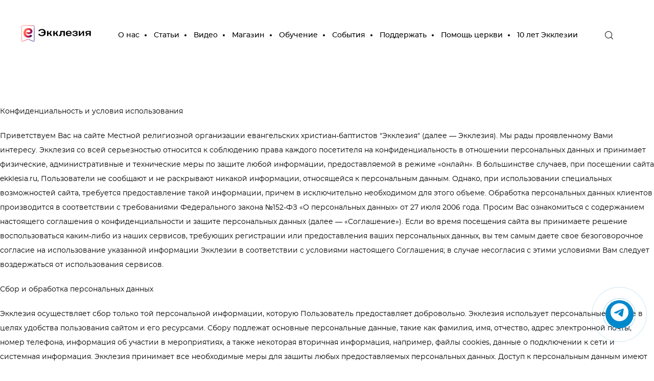

--- FILE ---
content_type: text/html; charset=utf-8
request_url: https://ekklesia.ru/agree/
body_size: 12476
content:
<!DOCTYPE html>
<html lang="ru">

<head>
    <meta charset="UTF-8" />
    <meta name="viewport" content="width=device-width, initial-scale=1.0" />
    <meta http-equiv="X-UA-Compatible" content="ie=edge" />

    <!-- Primary Meta Tags -->
    <title>Политика конфиденциальности</title>
    <meta name="keywords" content="церковь, христианство, пастор, иисус, христос" />
    <meta name="description" content="Удобный и практический инструмент в помощь современным служителям в построении библейской модели церкви Иисуса Христа." />
    
			<!-- Open Graph / Facebook -->
		<meta property="og:type" content="website">
		<meta property="og:url" content="http://ekklesia.ru/agree/">
		<meta property="og:title" content="Политика конфиденциальности">
		<meta property="og:description"
			  content="Удобный и практический инструмент в помощь современным служителям в построении библейской модели церкви Иисуса Христа.">
		<meta property="og:image" content="https://ekklesia.ru/og-image.png?ver=5">
	
    <!-- Twitter -->
    <meta property="twitter:card" content="summary_large_image">
    <meta property="twitter:url" content="http://ekklesia.ru/agree/">
    <meta property="twitter:title" content="Политика конфиденциальности">
    <meta property="twitter:description"
          content="Удобный и практический инструмент в помощь современным служителям в построении библейской модели церкви Иисуса Христа.">
    <meta property="twitter:image"
          content="https://ekklesia.ru/og-image.png?ver=5">

    <meta name="yandex-verification" content="4b9403d3f8bdcaad" />

	<link rel="shortcut icon" href="/favicon.ico" type="image/x-icon">
	<link rel="icon" href="/favicon.ico" type="image/x-icon">
    <!-- Styles -->
    <link rel="preload" as="style" media="all" onload="this.onload=null;this.rel='stylesheet'"
          href="/local/templates/ekklezia_new/assets/style.css" />
    <link rel="preload" as="style" media="all" onload="this.onload=null;this.rel='stylesheet'"
          href="/local/templates/ekklezia_new/assets/css/custom.min.css" />
    <link rel="preload" as="style" media="all" onload="this.onload=null;this.rel='stylesheet'"
          href="/local/templates/ekklezia_new/assets/styles.css" />
    <link rel="preload" as="style" media="all" onload="this.onload=null;this.rel='stylesheet'"
          href="/local/templates/ekklezia_new/assets/swiper-bundle.min.css" />
    
    <link rel="preload" as="style" onload="this.onload=null;this.rel='stylesheet'" media="(min-width: 768px)"
          href="/local/templates/ekklezia_new/assets/style-min-width-768-px.css" />
    <link rel="preload" as="style" onload="this.onload=null;this.rel='stylesheet'" media="(min-width: 1264px)"
          href="/local/templates/ekklezia_new/assets/style-min-width-1264-px.css" />
    <link rel="preload" as="style" onload="this.onload=null;this.rel='stylesheet'"
          media="(hover:hover), (min-width: 1264px)" href="/local/templates/ekklezia_new/assets/style-hover-hover-min-width-1264.css" />
    <link rel="stylesheet" href="https://cdnjs.cloudflare.com/ajax/libs/fancybox/3.5.7/jquery.fancybox.min.css" integrity="sha512-H9jrZiiopUdsLpg94A333EfumgUBpO9MdbxStdeITo+KEIMaNfHNvwyjjDJb+ERPaRS6DpyRlKbvPUasNItRyw==" crossorigin="anonymous" referrerpolicy="no-referrer" />

    <link rel="stylesheet" href="https://cdn.jsdelivr.net/npm/bootstrap-icons@1.11.3/font/bootstrap-icons.min.css">

    <script type="text/javascript" src="https://ajax.googleapis.com/ajax/libs/jquery/3.3.1/jquery.min.js?ver=1"></script>
        <script type="text/javascript" src="/local/templates/ekklezia_new/assets/swiper-bundle.min.js" ></script>
    <script type="text/javascript" src="/local/templates/ekklezia_new/assets/main.min.js" ></script>
    <script type="text/javascript" src="/local/templates/ekklezia_new/assets/script.js" ></script>
    <script src="https://cdnjs.cloudflare.com/ajax/libs/fancybox/3.5.7/jquery.fancybox.min.js"></script>

    <noscript>
        <link rel="stylesheet" media="all" href="/local/templates/ekklezia_new/assets/style.css?ver=1.1">
        <link rel="stylesheet" media="(min-width: 768px)" href="/local/templates/ekklezia_new/assets/style-min-width-768-px.css" />
        <link rel="stylesheet" media="(min-width: 1264px)" href="/local/templates/ekklezia_new/assets/style-min-width-1264-px.css" />
        <link rel="stylesheet" media="(hover:hover), (min-width: 1264px)"
              href="/local/templates/ekklezia_new/assets/style-hover-hover-min-width-1264.css" />
    </noscript>

    <script type="application/ld+json">
    {
        "@context": "https://schema.org",
        "@type": "WebSite",
        "url": "https://ekklesia.ru",
        "potentialAction": {
          "@type": "SearchAction",
          "target": "https://ekklesia.ru/search/?q={query}",
          "query": "required"
        }
    }
    </script>
    <script id="loadcss">
        (function (w) {
            "use strict"; if (!w.loadCSS) { w.loadCSS = function () { } }
            var rp = loadCSS.relpreload = {}; rp.support = (function () {
                var ret; try { ret = w.document.createElement("link").relList.supports("preload") } catch (e) { ret = !1 }
                return function () { return ret }
            })(); rp.bindMediaToggle = function (link) {
                var finalMedia = link.media || "all"; function enableStylesheet() {
                    if (link.addEventListener) { link.removeEventListener("load", enableStylesheet) } else if (link.attachEvent) { link.detachEvent("onload", enableStylesheet) }
                    link.setAttribute("onload", null); link.media = finalMedia
                }
                if (link.addEventListener) { link.addEventListener("load", enableStylesheet) } else if (link.attachEvent) { link.attachEvent("onload", enableStylesheet) }
                setTimeout(function () { link.rel = "stylesheet"; link.media = "only x" }); setTimeout(enableStylesheet, 3000)
            }; rp.poly = function () {
                if (rp.support()) { return }
                var links = w.document.getElementsByTagName("link"); for (var i = 0; i < links.length; i++) { var link = links[i]; if (link.rel === "preload" && link.getAttribute("as") === "style" && !link.getAttribute("data-loadcss")) { link.setAttribute("data-loadcss", !0); rp.bindMediaToggle(link) } }
            }; if (!rp.support()) { rp.poly(); var run = w.setInterval(rp.poly, 500); if (w.addEventListener) { w.addEventListener("load", function () { rp.poly(); w.clearInterval(run) }) } else if (w.attachEvent) { w.attachEvent("onload", function () { rp.poly(); w.clearInterval(run) }) } }
            if (typeof exports !== "undefined") { exports.loadCSS = loadCSS }
            else { w.loadCSS = loadCSS }
        }(typeof global !== "undefined" ? global : this))
    </script>
    <style>
        @font-face {
            font-family: 'Montserrat';
            src: url('/local/templates/ekklezia_new/fonts/Montserrat/montserrat-regular.woff2') format('woff2'),
            url('/local/templates/ekklezia_new/fonts/Montserrat/montserrat-regular.woff') format('woff');
            font-weight: 400;
            font-weight: var(--normal);
            font-style: normal;
            font-display: swap;
        }

        @font-face {
            font-family: 'Montserrat';
            src: url('/local/templates/ekklezia_new/fonts/Montserrat/montserrat-medium.woff2') format('woff2'),
            url('/local/templates/ekklezia_new/fonts/Montserrat/montserrat-medium.woff') format('woff');
            font-weight: 500;
            font-weight: var(--medium);
            font-style: normal;
            font-display: swap;
        }

        @font-face {
            font-family: 'Montserrat';
            src: url('/local/templates/ekklezia_new/fonts/Montserrat/montserrat-semibold.woff2') format('woff2'),
            url('/local/templates/ekklezia_new/fonts/Montserrat/montserrat-semibold.woff') format('woff');
            font-weight: 600;
            font-weight: var(--semibold);
            font-style: normal;
            font-display: swap;
        }

        @font-face {
            font-family: 'Montserrat';
            src: url('/local/templates/ekklezia_new/fonts/Montserrat/montserrat-black.woff2') format('woff2'),
            url('/local/templates/ekklezia_new/fonts/Montserrat/montserrat-black.woff') format('woff');
            font-weight: 900;
            font-weight: var(--heavy);
            font-style: normal;
            font-display: swap;
        }

        @font-face {
            font-family: 'iconfont';
            src: url('/local/templates/ekklezia_new/fonts/icons/iconfont.woff2') format('woff2'),
            url('/local/templates/ekklezia_new/fonts/icons/iconfont.woff') format('woff');
            font-weight: 400;
            font-weight: normal;
            font-style: normal;
        }
    </style>

    <meta http-equiv="Content-Type" content="text/html; charset=utf-8" />
<meta name="robots" content="index, follow" />
<meta name="keywords" content="церковь, христианство, пастор, иисус, христос" />
<meta name="description" content="Удобный и практический инструмент в помощь современным служителям в построении библейской модели церкви Иисуса Христа." />
<link href="/bitrix/cache/css/s1/ekklezia_new/template_a700fb901ab5c0a58dbbb99556d96963/template_a700fb901ab5c0a58dbbb99556d96963_v1.css?17587186624867" type="text/css"  data-template-style="true" rel="stylesheet" />
<script type="text/javascript">var _ba = _ba || []; _ba.push(["aid", "76c0adbf29847915075ac5097ae58c53"]); _ba.push(["host", "ekklesia.ru"]); (function() {var ba = document.createElement("script"); ba.type = "text/javascript"; ba.async = true;ba.src = (document.location.protocol == "https:" ? "https://" : "http://") + "bitrix.info/ba.js";var s = document.getElementsByTagName("script")[0];s.parentNode.insertBefore(ba, s);})();</script>



    <title>Политика конфиденциальности</title>

    <!-- Google Tag Manager -->
    <script>(function(w,d,s,l,i){w[l]=w[l]||[];w[l].push({'gtm.start':
                new Date().getTime(),event:'gtm.js'});var f=d.getElementsByTagName(s)[0],
            j=d.createElement(s),dl=l!='dataLayer'?'&l='+l:'';j.async=true;j.src=
            'https://www.googletagmanager.com/gtm.js?id='+i+dl;f.parentNode.insertBefore(j,f);
        })(window,document,'script','dataLayer','GTM-5G42QNZ');</script>
    <!-- End Google Tag Manager -->

    <!-- Yandex.Metrika counter -->
    <script type="text/javascript" >
        (function(m,e,t,r,i,k,a){m[i]=m[i]||function(){(m[i].a=m[i].a||[]).push(arguments)};
            m[i].l=1*new Date();k=e.createElement(t),a=e.getElementsByTagName(t)[0],k.async=1,k.src=r,a.parentNode.insertBefore(k,a)})
        (window, document, "script", "https://mc.yandex.ru/metrika/tag.js", "ym");

        ym(86485163, "init", {
            clickmap:true,
            trackLinks:true,
            accurateTrackBounce:true
        });
    </script>
    <noscript><div><img src="https://mc.yandex.ru/watch/86485163" style="position:absolute; left:-9999px;" alt="" /></div></noscript>
    <!-- /Yandex.Metrika counter -->

    <!-- VK pixel -->
    <script type="text/javascript">!function(){var t=document.createElement("script");t.type="text/javascript",t.async=!0,t.src="https://vk.com/js/api/openapi.js?168",t.onload=function(){VK.Retargeting.Init("VK-RTRG-523468-hHEAI"),VK.Retargeting.Hit()},document.head.appendChild(t)}();</script><noscript><img src="https://vk.com/rtrg?p=VK-RTRG-523468-hHEAI" style="position:fixed; left:-999px;" alt=""/></noscript>

</head>

<body>

<!-- Google Tag Manager (noscript) -->
<noscript><iframe src="https://www.googletagmanager.com/ns.html?id=GTM-5G42QNZ"
                  height="0" width="0" style="display:none;visibility:hidden"></iframe></noscript>
<!-- End Google Tag Manager (noscript) -->

<div id="panel"></div>
<div class="page">
    <header class="header  js-header">
        <div class="outer">
            <div class="header__inner">
                <div class="header__menuToggler">
                    <button type="button" aria-label="toggle menu" class="js-menu-toggler">
                        <i></i>
                        <span>Меню</span>
                    </button>
                </div>

                <div class="header__logo">
                    <a href="/" aria-label="go to main page">
                        <span hidden>Экклезия</span>
                                                                        <svg id="_Слой_1" data-name="Слой 1" xmlns="http://www.w3.org/2000/svg" xmlns:xlink="http://www.w3.org/1999/xlink" viewBox="0 0 1800 428.53">
                            <defs>
                                <style>
                                    .cls-1 {
                                        fill: #fff;
                                    }
                                    .has-open-menu .cls-1 {
                                        fill: #fff!important;
                                    }

                                    .cls-2 {
                                        fill: url(#_Безымянный_градиент);
                                    }

                                                                        .cls-1.cls-3 {
                                        stroke: url(#_Безымянный_градиент);
                                        stroke-width: 10px;
                                    }
                                    .cls-1:not(.cls-3) {
                                        fill: #000;
                                    }
                                                                    </style>
                                <linearGradient id="_Безымянный_градиент" data-name="Безымянный градиент" x1="301.78" y1="188.74" x2="81.83" y2="279.71" gradientTransform="translate(0 429.25) scale(1 -1)" gradientUnits="userSpaceOnUse">
                                    <stop offset="0" stop-color="#0e0060"/>
                                    <stop offset=".18" stop-color="#8b105b"/>
                                    <stop offset=".68" stop-color="#ff4c43"/>
                                    <stop offset="1" stop-color="#ff7c62"/>
                                </linearGradient>
                            </defs>
                            <path class="cls-1" d="M971.69,277.25v-30.43h7.84c5.9,0,10.58-1.47,14.04-4.43,3.45-2.95,5.6-8.39,6.45-16.32l2.25-77.41h115.1v129.01h-34.9v-99.83h-46.55l-1.5,56.83c-1.52,15.52-6.2,27.19-14.04,35.04-7.84,7.84-19.19,9.86-34.02,9.86-5.06,0-9.95-1.15-14.67-2.33Z"/>
                            <path class="cls-1" d="M522.91,174.24h73.26c-4.75-32.21-29.28-47.45-58.89-47.45-22.48,0-41.57,9.1-51.1,30.24h-36.76c11.39-38.35,45.77-56.54,89.13-56.8,62.94,0,97.44,34.91,97.44,90.49,.26,56.05-37.4,90.72-99.3,90.72-41.51,0-79.08-16.71-89.65-57.53h37.28c9.27,19.67,28.59,30.99,51.59,30.99,31.49,0,57.58-17.21,60.77-54.08h-73.81v-26.56l.03-.03Z"/>
                            <path class="cls-1" d="M728.8,223.99h-26.45v53.25h-33.43V148.67h33.43v48.77h28.65l24.89-48.77h32.93l-30.3,60.82,39.6,67.76h-40.09l-29.26-53.25h.03Z"/>
                            <path class="cls-1" d="M887.25,223.99h-26.45v53.25h-33.43V148.67h33.43v48.77h28.65l24.89-48.77h32.93l-30.3,60.82,39.6,67.76h-40.09l-29.26-53.25h.03Z"/>
                            <path class="cls-1" d="M1141.45,213.09c0-45.25,31.23-68.59,73.78-68.59s73.52,22.86,73.52,68.1c0,3.94,0,7.13-.49,9.85h-111.87c2.96,23.35,22.88,33.83,40.32,33.83s30.24-2.84,36.64-17.09h32.93c-9.85,29.26-36.38,42.29-71.05,42.29-42.55,0-73.78-22.62-73.78-68.36v-.03Zm114.72-12.69c-3.19-22.13-16.41-34.03-38.28-34.03s-37.6,12.05-41.02,34.18h79.89l-.59-.15Z"/>
                            <path class="cls-1" d="M1304.63,234.98h33.92c5.16,14.51,17.87,22.85,35.54,22.85,21.87,0,35.17-4.92,35.17-19.17,0-11.07-11.41-16.98-23.72-16.98h-27v-21.38h27.23c11.06,0,21-6.86,21-15.47,0-15.5-23-17-34.41-16.74-15.44,.38-26.1,6.63-31.49,22.13h-32.7c8.6-31.49,38.35-45.74,63.2-45.74s67.11,3.68,67.11,40.58c-.72,11.79-7.39,21.15-18.45,25.58v.99c12.77,3.94,21.64,13.76,21.64,29.75-.23,26.79-27.55,40.09-67.37,40.09-34.44,0-62.6-14.51-69.72-46.46l.06-.03Z"/>
                            <path class="cls-1" d="M1470.2,148.67h33.43v88.03h.72l68.1-88.03h29.75v128.58h-33.43v-87.77h-.99l-67.87,87.77h-29.75V148.67h.03Z"/>
                            <path class="cls-1" d="M1736.37,232.52h-38.35l-26.94,44.75h-36.15l30.39-49.18c-16.22-6.4-30.88-19.93-30.88-37.86,0-25.32,17.47-41.57,50.17-41.57h85.22v128.58h-33.43v-44.75l-.03,.03Zm0-22.13v-39.6h-43.42c-17.47,0-24.1,7.38-24.1,19.44s6.63,20.16,24.1,20.16h43.42Z"/>
                            <path class="cls-1 cls-3" d="M30.17,402.79V34.63c0-11.8,9.56-21.36,21.36-21.36H325.71c11.8,0,21.36,9.57,21.36,21.36V402.57c0,8.81-8.9,14.84-17.08,11.57l-134.16-53.53c-2.92-1.16-6.17-1.18-9.1-.05l-139.61,53.86c-8.16,3.15-16.95-2.88-16.95-11.63Z"/>
                            <path class="cls-2" d="M199,124.28c-34.02,1.8-64.49,30.47-65.39,70.74-.85,33.59,18.83,67.19,50.63,72.58,22.85,4.02,48.4-3.12,66.76-21.96l47.03,22.85c-24.18,36.29-57.77,51.05-100.78,51.05-120.04,0-151.41-139.3-86.02-207.86,23.75-25.55,57.82-35.39,90.94-35.39,110.63,0,134.85,125.44,40.31,148.76-64.54,16.14-109.35-11.64-91.37-56.02,18.36,15.66,45.23,14.34,67.66,12.11,56.87-4.92,28.2-59.57-19.73-56.87"/>
                        </svg>
                        
                    </a>
                </div>

                <div class="header__nav">
                    <div class="headerMenu js-menu">
                        <div class="headerMenu__inner">
                            
<div class="headerMenu__body">
    <nav class="navigation">
        <ul class="navigation__list">
                                                                                            <li class="navigation__item">
                                                    <a href="/about/">О нас</a>
                                            </li>
                                                                                                <li class="navigation__item">
                                                    <a href="/materials/">Статьи</a>
                                            </li>
                                                                                                <li class="navigation__item">
                                                    <a href="/videos/">Видео</a>
                                            </li>
                                            </ul><ul class="navigation__list">                                                    <li class="navigation__item">
                                                    <a href="https://shop.ekklesia.ru/">Магазин</a>
                                            </li>
                                                                                                <li class="navigation__item">
                                                    <span class="nolink"><span class="text_mobile">Обучение</span> <span class="navi">&#9660;</span></span>
                                                                <ul class="submenu">
                                                <li class="navigation__item"><a href="/pastorskiy-intensiv/">Пасторский Интенсив</a></li>
                                                <li class="navigation__item"><a href="/internatura-v-rbts/">Интернатура в РБЦ</a></li>
                                                <li class="navigation__item"><a href="https://edu.ekklesia.ru">Образовательная среда</a></li>
                                            </ul>
                </li>
                                            </ul><ul class="navigation__list">                                                    <li class="navigation__item">
                                                    <span class="nolink"><span class="text_mobile">События</span> <span class="navi">&#9660;</span></span>
                                                                <ul class="submenu">
                                                <li class="navigation__item"><a href="https://ekklesia.timepad.ru/event/3036785/">Конференция Экклезия 2025</a></li>
                                                <li class="navigation__item"><a href="/pastorskiy-uik-end/">Пасторский Уикендер</a></li>
                                                <li class="navigation__item"><a href="/conferences/">Архив</a></li>
                                            </ul>
                </li>
                                                                                                <li class="navigation__item">
                                                    <a href="https://gift.ekklesia.ru">Поддержать</a>
                                            </li>
                                                                                                <li class="navigation__item">
                                                    <span class="nolink"><span class="text_mobile">Помощь церкви</span> <span class="navi">&#9660;</span></span>
                                                                <ul class="submenu">
                                                <li class="navigation__item"><a href="/diagnostic/">Диагностика церкви</a></li>
                                                <li class="navigation__item"><a href="/counseling-for-pastors/">Душепопечительская помощь пасторам</a></li>
                                            </ul>
                </li>
                                                                                                <li class="navigation__item">
                                                    <a href="https://10.ekklesia.ru">10 лет Экклезии</a>
                                            </li>
                                    </ul>
    </nav>
</div>
                        </div>
                    </div>
                </div>

                <div class="header__searchToggler">
                    <button type="button" aria-label="open the search" class="js-search-toggler">
                        <i></i>
                        <span hidden>Поиск</span>
                    </button>
                </div>
                <div class="header__search">
                    <div class="headerSearch js-search">
                        <div class="outer">
                            <div class="headerSearch__inner">
                                <div class="headerSearch__form">
                                    <form class="form" method="GET" action="/search/">
                                        <div class="form__submit">
                                            <button type="submit" aria-label="Send my request">
                                                <span hidden>Найти</span>
                                                <i class="i-loupe"></i>
                                            </button>
                                        </div>

                                        <div class="formField">
                                            <input type="text" placeholder="Поиск" required name="q"/>
                                        </div>
                                    </form>
                                </div>

                                <div class="headerSearch__close">
                                    <button type="button" aria-label="Закрыть окно поиска" class="js-search-toggler">
                                        <span hidden>Закрыть</span>
                                        <i class="i-cross"></i>
                                    </button>
                                </div>
                            </div>
                        </div>
                    </div>
                </div>
            </div>
        </div>
    </header>

    <main class="pageContent ">

        <br>
 <br>
 <section></section><section>
<p>
	 Конфиденциальность и условия использования
</p>
<p>
	 Приветствуем Вас на сайте Местной религиозной организации евангельских христиан-баптистов "Экклезия" (далее —&nbsp;Экклезия). Мы рады проявленному Вами интересу.&nbsp;Экклезия&nbsp;со всей серьезностью относится к соблюдению права каждого посетителя на конфиденциальность в отношении персональных данных и принимает физические, административные и технические меры по защите любой информации, предоставляемой в режиме «онлайн». В большинстве случаев, при посещении сайта ekklesia.ru, Пользователи не сообщают и не раскрывают никакой информации, относящейся к персональным данным. Однако, при использовании специальных возможностей сайта, требуется предоставление такой информации, причем в исключительно необходимом для этого объеме. Обработка персональных данных клиентов производится в соответствии с требованиями Федерального закона №152-ФЗ «О персональных данных» от 27 июля 2006 года. Просим Вас ознакомиться с содержанием настоящего соглашения о конфиденциальности и защите персональных данных (далее — «Соглашение»). Если во время посещения сайта вы принимаете решение воспользоваться каким-либо из наших сервисов, требующих регистрации или предоставления ваших персональных данных, вы тем самым даете свое безоговорочное согласие на использование указанной информации&nbsp;Экклезии&nbsp;в соответствии с условиями настоящего Соглашения; в случае несогласия с этими условиями Вам следует воздержаться от использования сервисов.
</p>
<p>
	 Сбор и обработка персональных данных
</p>
<p>
	 Экклезия осуществляет сбор только той персональной информации, которую Пользователь предоставляет добровольно.&nbsp;Экклезия&nbsp;использует персональные данные в целях удобства пользования сайтом и его ресурсами. Сбору подлежат основные персональные данные, такие как фамилия, имя, отчество, адрес электронной почты, номер телефона, информация об участии в мероприятиях, а также некоторая вторичная информация, например, файлы cookies, данные о подключении к сети и системная информация.&nbsp;Экклезия&nbsp;принимает все необходимые меры для защиты любых предоставляемых персональных данных. Доступ к персональным данным имеют только уполномоченные на то лица. Все уполномоченные и ответственные лица, имеющие доступ к персональным данным, должны придерживаться политики по обеспечению конфиденциальности и защиты персональных данных&nbsp;Экклезии. В целях обеспечения конфиденциальности информации и защиты персональных данных&nbsp;Экклезия&nbsp;поддерживает соответствующую ИТ-среду и принимает все меры, необходимые для предотвращения несанкционированного доступа. Основной поставщик услуг веб-сайтов&nbsp;Экклезия&nbsp;действует в соответствии с возложенными на него соответствующими правовыми обязательствами. Этот поставщик обеспечивает высокий стандарт в сфере защиты персональных данных, действует (помимо прочих условий) только в соответствии с инструкциями Экклезии&nbsp;и гарантирует принятие всех технических мер, необходимых для безопасного хранения персональных данных на протяжении всего предусмотренного периода. В соответствии с Федеральным законом РФ № 152-ФЗ «О персональных данных» хранение персональных данных в&nbsp;Экклезии&nbsp;осуществляется в форме, позволяющей определить субъекта персональных данных, не дольше, чем этого требуют цели их обработки, и они подлежат уничтожению по достижении целей обработки или в случае утраты необходимости в их достижении. Пользователь может потребовать удалить, исправить или проверить персональные данные путем отправки электронного сообщения или письма по адресу, указанному ниже либо позвонить по телефону. Контактная информация:&nbsp;МЕСТНАЯ РЕЛИГИОЗНАЯ ОРГАНИЗАЦИЯ ЕВАНГЕЛЬСКИХ ХРИСТИАН-БАПТИСТОВ "ЭККЛЕЗИЯ", Россия,&nbsp;117105, Г.МОСКВА, ВН.ТЕР.Г. МУНИЦИПАЛЬНЫЙ ОКРУГ ДОНСКОЙ, Ш ВАРШАВСКОЕ, Д. 1А , ПОМЕЩ. 3К/1П, Тел.:&nbsp;+79096389933, e-mail: <a href="mailto:info@ekklesia.ru">info@ekklesia.ru</a>. Собираемые персональные данные не связаны с какой-либо частной информацией, возможно, уже предоставленной Экклезией. Персональные данные, собираемые при помощи сайта, предназначены исключительно для внутреннего использования в рамках ведения основной деятельности Экклезии, однако обобщенные данные (не позволяющие осуществлять идентификацию личности) могут использоваться совместно с другими заинтересованными сторонами.
</p>
<p>
	 Право выбора
</p>
<p>
	 Ваши данные могут быть использованы в целях информирования Вас о нашей деятельности и проводимых нами мероприятиях, а иногда и для проведения опросов о них. Если Вы не согласны участвовать в них, можете в любое время сообщить нам об этом, чтобы Ваши данные были заблокированы.
</p>
<p>
	 Cookies
</p>
<p>
	 Экклезия&nbsp;использует cookies для отслеживания предпочтений посетителей сайта и соответствующей оптимизации его дизайна. Cookies – это файлы, сохраняющиеся на жестком диске Вашего компьютера. Они облегчают навигацию, делают посещение сайта более удобным. Cookies могут использоваться для того, чтобы установить наличие прежних выходов с Вашего компьютера на наш сайт. На вашем компьютере происходит лишь идентификация cookies. Персональные данные сохраняются в cookies только в том случае, если Вы даете на это разрешение. Просмотры нашего сайта возможны и без cookies. В большинстве браузеров прием cookies осуществляется автоматически. Сохранению cookies на Вашем жестком диске Вы можете воспрепятствовать, заблокировав в настройках браузера опцию «прием cookies». Вы можете также в любое время удалить cookies, находящиеся на жестком диске Вашего компьютера. Блокировка приема cookies, однако, может привести к ограничению доступа к сервисам, которые предоставляются на нашем сайте.
</p>
<p>
	 Безопасность
</p>
<p>
	 В целях защиты администрируемых нами Ваших данных от манипуляций, потери, разрушения и несанкционированного доступа&nbsp;Экклезия&nbsp;принимает целый ряд технических и организационных мер безопасности. По мере технического прогресса эти меры безопасности постоянно совершенствуются.
</p>
<p>
	 Право информирования
</p>
<p>
	 В соответствии с действующим законодательством на Ваш запрос&nbsp;Экклезии&nbsp;по возможности немедленно, в письменном виде поставит Вас в известность о наличии в нашей базе данных персональных данных о Вас и о том, какие данные в ней содержатся. Если Вы зарегистрированы в качестве пользователя, Вы имеете возможность самостоятельно просматривать хранящиеся у нас данные и при необходимости удалять их или изменять. Если несмотря на наше стремление к сохранению достоверной и актуальной информации она по каким-либо причинам окажется искаженной, то по Вашему требованию она будет исправлена.
</p>
<p>
	 Принятие условий настоящего Соглашения
</p>
<p>
	 Экклезия является организацией, которая использует Интернет для сбора и обработки персональных данных. При этом не выполняется обработка и передача персональных данных за пределы одного государства. Настоящее Соглашение простым и доступным способом предоставляет всю информацию, необходимую для принятия взвешенного решения о целесообразности использования этого веб- сайта и передачи персональных данных. Таким образом, при посещении этого веб-сайта и взаимодействии с нами с использованием электронных средств вы подтверждаете возможность обработки предоставленных персональных данных и вторичных персональных данных (в т.ч. файлов cookies, данных о подключении и системной информации) и соглашаетесь на их обработку в соответствии с принципами, изложенными в настоящем Соглашении.
</p>
<h3>
Перевод пожертвований </h3>
<p>
	 Оплата происходит через ПАО СБЕРБАНК с использованием банковских карт следующих платёжных систем:
</p>
<ul>
	<li>МИР;<br>
 </li>
	<li>VISA International;<br>
 </li>
	<li>Mastercard Worldwide;<br>
 </li>
	<li>JCB.<br>
 </li>
</ul>
<p>
 <img width="205" alt="0ca84071380395ff5d4a21237c80af29_cbbeebfcfb30f696851a796d50466745.png" src="/upload/medialibrary/552/5524f3b4491759f964a009d0aefff9e5.png" height="143" title="0ca84071380395ff5d4a21237c80af29_cbbeebfcfb30f696851a796d50466745.png"><br>
</p>
<p>
	 Для оплаты (ввода реквизитов Вашей карты) Вы будете перенаправлены на платёжный шлюз ПАО СБЕРБАНК. Соединение с платёжным шлюзом и передача информации осуществляется в защищённом режиме с использованием протокола шифрования SSL. В случае если Ваш банк поддерживает технологию безопасного проведения интернет-платежей Verified By Visa, MasterCard SecureCode, MIR Accept, J-Secure, для проведения платежа также может потребоваться ввод специального пароля.<br>
 <br>
	 Настоящий сайт поддерживает 256-битное шифрование. Конфиденциальность сообщаемой персональной информации обеспечивается ПАО СБЕРБАНК. Введённая информация не будет предоставлена третьим лицам за исключением случаев, предусмотренных законодательством РФ. Проведение платежей по банковским картам осуществляется в строгом соответствии с требованиями платёжных систем МИР, Visa Int., MasterCard Europe Sprl, JCB.
</p>
<h3>Реквизиты</h3>
 МЕСТНАЯ РЕЛИГИОЗНАЯ ОРГАНИЗАЦИЯ ЕВАНГЕЛЬСКИХ ХРИСТИАН-БАПТИСТОВ "ЭККЛЕЗИЯ"
<p>
	 Расчётный счёт: 40703810038000020278
</p>
<p>
	 ИНН: 7726298492
</p>
<p>
	 КПП: 772601001
</p>
<p>
	 ОГРН/ОГРНИП: 1037739774280
</p>
<p>
	 Банк: ПАО Сбербанк
</p>
<p>
	 БИК: 044525225
</p>
<p>
	 Кор. счёт: 30101810400000000225
</p>
<p>
	 Адрес:&nbsp;117105, Г.МОСКВА, ВН.ТЕР.Г. МУНИЦИПАЛЬНЫЙ ОКРУГ ДОНСКОЙ, Ш ВАРШАВСКОЕ, Д. 1А , ПОМЕЩ. 3К/1П
</p>
<p>
	 Email: <a href="mailto:info@ekklesia.ru">info@ekklesia.ru</a>
</p>
<p>
	 Тел: +79096389933
</p>
 <br>
 </section><br>
 <br></main>

<footer class="footer">
    <div class="outer">
        <div class="footer__inner">
            <div class="footer__aside">

                <a href="/" aria-label="go to main page">
                    <span hidden>Экклезия</span>
                                        <svg id="_Слой_1" data-name="Слой 1" xmlns="http://www.w3.org/2000/svg" viewBox="0 0 1800 428.53">
                        <path d="M971.69,277.25v-30.43h7.84c5.9,0,10.58-1.47,14.04-4.43,3.45-2.95,5.6-8.39,6.45-16.32l2.25-77.41h115.1v129.01h-34.9v-99.83h-46.55l-1.5,56.83c-1.52,15.52-6.2,27.19-14.04,35.04-7.84,7.84-19.19,9.86-34.02,9.86-5.06,0-9.95-1.15-14.67-2.33Z"/>
                        <path d="M522.91,174.24h73.26c-4.75-32.21-29.28-47.45-58.89-47.45-22.48,0-41.57,9.1-51.1,30.24h-36.76c11.39-38.35,45.77-56.54,89.13-56.8,62.94,0,97.44,34.91,97.44,90.49,.26,56.05-37.4,90.72-99.3,90.72-41.51,0-79.08-16.71-89.65-57.53h37.28c9.27,19.67,28.59,30.99,51.59,30.99,31.49,0,57.58-17.21,60.77-54.08h-73.81v-26.56l.03-.03Z"/>
                        <path d="M728.8,223.99h-26.45v53.25h-33.43V148.67h33.43v48.77h28.65l24.89-48.77h32.93l-30.3,60.82,39.6,67.76h-40.09l-29.26-53.25h.03Z"/>
                        <path d="M887.25,223.99h-26.45v53.25h-33.43V148.67h33.43v48.77h28.65l24.89-48.77h32.93l-30.3,60.82,39.6,67.76h-40.09l-29.26-53.25h.03Z"/>
                        <path d="M1141.45,213.09c0-45.25,31.23-68.59,73.78-68.59s73.52,22.86,73.52,68.1c0,3.94,0,7.13-.49,9.85h-111.87c2.96,23.35,22.88,33.83,40.32,33.83s30.24-2.84,36.64-17.09h32.93c-9.85,29.26-36.38,42.29-71.05,42.29-42.55,0-73.78-22.62-73.78-68.36v-.03Zm114.72-12.69c-3.19-22.13-16.41-34.03-38.28-34.03s-37.6,12.05-41.02,34.18h79.89l-.59-.15Z"/>
                        <path d="M1304.63,234.98h33.92c5.16,14.51,17.87,22.85,35.54,22.85,21.87,0,35.17-4.92,35.17-19.17,0-11.07-11.41-16.98-23.72-16.98h-27v-21.38h27.23c11.06,0,21-6.86,21-15.47,0-15.5-23-17-34.41-16.74-15.44,.38-26.1,6.63-31.49,22.13h-32.7c8.6-31.49,38.35-45.74,63.2-45.74s67.11,3.68,67.11,40.58c-.72,11.79-7.39,21.15-18.45,25.58v.99c12.77,3.94,21.64,13.76,21.64,29.75-.23,26.79-27.55,40.09-67.37,40.09-34.44,0-62.6-14.51-69.72-46.46l.06-.03Z"/>
                        <path d="M1470.2,148.67h33.43v88.03h.72l68.1-88.03h29.75v128.58h-33.43v-87.77h-.99l-67.87,87.77h-29.75V148.67h.03Z"/>
                        <path d="M1736.37,232.52h-38.35l-26.94,44.75h-36.15l30.39-49.18c-16.22-6.4-30.88-19.93-30.88-37.86,0-25.32,17.47-41.57,50.17-41.57h85.22v128.58h-33.43v-44.75l-.03,.03Zm0-22.13v-39.6h-43.42c-17.47,0-24.1,7.38-24.1,19.44s6.63,20.16,24.1,20.16h43.42Z"/>
                        <path d="M325.71,13.26H51.54c-11.8,0-21.36,9.57-21.36,21.36V402.79c0,8.75,8.78,14.78,16.95,11.63l139.61-53.86c2.93-1.13,6.18-1.11,9.1,.05l134.16,53.53c8.18,3.27,17.08-2.76,17.08-11.57V34.63c0-11.8-9.57-21.36-21.36-21.36Zm-126.66,111.02h-.05c-34.02,1.8-64.49,30.47-65.39,70.74-.85,33.59,18.83,67.19,50.63,72.58,22.85,4.02,48.4-3.12,66.76-21.96l47.03,22.85c-24.18,36.29-57.77,51.05-100.78,51.05-120.04,0-151.41-139.3-86.02-207.86,23.75-25.55,57.82-35.39,90.94-35.39,110.63,0,134.85,125.44,40.31,148.76-64.54,16.14-109.35-11.64-91.37-56.02,18.36,15.66,45.23,14.34,67.66,12.11,56.87-4.92,28.2-59.57-19.73-56.87Z"/>
                    </svg>
                </a>
            </div>

            <div class="footer__body">
                <div class="footer__nav">
                    
<nav class="footerNav">
    <ul class="footerNav__list">
                                                    <li class="footerNav__item">
                                    <a href="/about/">О нас</a>
                            </li>
                    <li class="footerNav__separator"><span></span></li>                        <li class="footerNav__item">
                                    <a href="/materials/">Статьи</a>
                            </li>
                    <li class="footerNav__separator"><span></span></li>                        <li class="footerNav__item">
                                    <a href="/videos/">Видео</a>
                            </li>
                    <li class="footerNav__separator"><span></span></li>                        <li class="footerNav__item">
                                    <a href="https://shop.ekklesia.ru/">Магазин</a>
                            </li>
                    <li class="footerNav__separator"><span></span></li>                        <li class="footerNav__item">
                                    <span class="nolink"><span class="text_mobile">Обучение</span> <span class="navi">&#9660;</span></span>
                                        <ul class="submenu">
                                <li class="navigation__item"><a href="/pastorskiy-intensiv/">Пасторский Интенсив</a></li>
                                <li class="navigation__item"><a href="/internatura-v-rbts/">Интернатура в РБЦ</a></li>
                                <li class="navigation__item"><a href="https://edu.ekklesia.ru">Образовательная среда</a></li>
                            </ul>
            </li>
                    <li class="footerNav__separator"><span></span></li>                        <li class="footerNav__item">
                                    <span class="nolink"><span class="text_mobile">Помощь церкви</span> <span class="navi">&#9660;</span></span>
                                        <ul class="submenu">
                                <li class="navigation__item"><a href="/diagnostic/">Диагностика церкви</a></li>
                                <li class="navigation__item"><a href="/counseling-for-pastors/">Душепопечительская помощь пасторам</a></li>
                            </ul>
            </li>
                    <li class="footerNav__separator"><span></span></li>                        <li class="footerNav__item">
                                    <span class="nolink"><span class="text_mobile">События</span> <span class="navi">&#9660;</span></span>
                                        <ul class="submenu">
                                <li class="navigation__item"><a href="https://ekklesia.timepad.ru/event/3036785/">Конференция Экклезия 2025</a></li>
                                <li class="navigation__item"><a href="https://church-events.ru/ekklesia">Конференция Экклезия.Сестры 2025</a></li>
                                <li class="navigation__item"><a href="/conferences/">Архив</a></li>
                                <li class="navigation__item"><a href="/pastorskiy-uik-end/">Пасторский Уикендер</a></li>
                            </ul>
            </li>
                    <li class="footerNav__separator"><span></span></li>                        <li class="footerNav__item">
                                    <a href="https://gift.ekklesia.ru">Поддержать</a>
                            </li>
                    <li class="footerNav__separator"><span></span></li>                        <li class="footerNav__item">
                                    <a href="/agree/">Политика конфиденциальности</a>
                            </li>
                    <li class="footerNav__separator"><span></span></li>                        <li class="footerNav__item">
                                    <a href="https://10.ekklesia.ru">10 лет Экклезии</a>
                            </li>
            </ul>
</nav>

                </div>

                <div class="footer__socialNetworks">
                    <nav class="socialNetworks socialNetworks_dark">
                        <ul class="socialNetworks__list">
                                                        <li class="socialNetworks__item">
                                <a href="https://vk.com/ekklesiamin" target="_blank" aria-label="vkontakte">
                                    <span hidden>vkontakte</span>
                                    <i class="i-vk"></i>
                                </a>
                            </li>
                            <li class="socialNetworks__item">
                                <a href="https://www.youtube.com/channel/UCm-u7LKhmOW5pzshXqi66aw/featured" target="_blank" aria-label="youtube">
                                    <span hidden>youtube</span>
                                    <i class="i-yt"></i>
                                </a>
                            </li>
                        </ul>
                    </nav>
                </div>

                <div class="footer__btnBox">                </div>

                <div class="footer__copyright">
                    <p>&copy;&nbsp;2026 Ekklesia ministry. All right reserved.</p>
                </div>
            </div>
        </div>
    </div>
</footer>
</div>


<a href="https://t.me/ekklesia_ministries" target="_blank" title="Написать в Telegram" rel="noopener noreferrer"><div class="telegram-button"><i class="bi bi-telegram"></i></div></a>
</body>

</html>	

--- FILE ---
content_type: text/css
request_url: https://ekklesia.ru/local/templates/ekklezia_new/assets/style.css
body_size: 9470
content:
:root {
    --defaultFont: Montserrat, Arial, "Helvetica Neue", Helvetica, sans-serif;
    --serifFont: "Times New Roman", serif;
    --light: 300;
    --normal: 400;
    --medium: 500;
    --semibold: 600;
    --bold: 700;
    --extraBold: 800;
    --heavy: 900;
    --accentColor: #b9001f;
    --accentColor50: rgba(185, 0, 31, 0.50196);
    --primaryColor: #000;
    --primaryColor50: rgba(0, 0, 0, 0.50196);
    --additionalColor: #c7c7c7;
    --paleColor: #f3f3f3;
    --secondColor: #3b393a;
    --alertColor: red;
    --global-gap-medium: 32px;
    --global-gap-small: 24px;
    --column-gap: 24px;
    --content-bottom-gap-small: 48px;
    --content-bottom-gap-medium: 80px;
    --defaultTransitionDuration: 250ms
}

html {
    line-height: 1.15;
    cursor: default;
    line-height: 1.5;
    -moz-tab-size: 4;
    tab-size: 4;
    -webkit-tap-highlight-color: transparent;
    -ms-text-size-adjust: 100%;
    -webkit-text-size-adjust: 100%;
    word-break: break-word;
    font: 400 normal 14px/28px Montserrat, Arial, Helvetica Neue, Helvetica, sans-serif;
    font: var(--normal) normal 14px/28px var(--defaultFont);
    color: #000;
    color: var(--primaryColor);
    -webkit-font-smoothing: antialiased
}

h1 {
    font-size: 2em;
    margin: 16px 0 32px;
    font-size: 38px;
    line-height: 46px;
    font-weight: 900;
    font-weight: var(--heavy)
}

dl dl, dl ol, dl ul, ol dl, ol ol, ol ul, ul dl, ul ol, ul ul {
    margin: 0
}

hr {
    box-sizing: content-box;
    height: 0;
    overflow: visible
}

main {
    display: block
}

pre {
    font-family: monospace, monospace;
    font-size: 1em
}

abbr[title] {
    text-decoration: underline;
    text-decoration: underline dotted
}

b, strong {
    font-weight: bolder
}

code, kbd, samp {
    font-family: monospace, monospace;
    font-size: 1em
}

small {
    font-size: 80%
}

svg:not(:root) {
    overflow: hidden
}

button, input, select {
    margin: 0
}

button {
    text-transform: none;
    background: transparent;
    border: none;
    padding: 0;
    width: auto;
    overflow: visible;
    color: inherit;
    font: inherit;
    line-height: normal;
    -webkit-font-smoothing: inherit;
    -moz-osx-font-smoothing: inherit;
    -webkit-appearance: none
}

[type=button], [type=reset], [type=submit], button {
    -webkit-appearance: button
}

fieldset {
    border: 1px solid #a0a0a0;
    padding: .35em .75em .625em
}

input {
    overflow: visible
}

legend {
    box-sizing: border-box;
    color: inherit;
    display: table;
    max-width: 100%;
    white-space: normal
}

progress {
    display: inline-block;
    vertical-align: baseline
}

select {
    text-transform: none
}

textarea {
    margin: 0;
    overflow: auto;
    height: 50px;
    min-height: 50px;
    resize: vertical
}

[type=search] {
    -webkit-appearance: textfield;
    outline-offset: -2px
}

::-webkit-inner-spin-button, ::-webkit-outer-spin-button {
    height: auto
}

::-webkit-input-placeholder {
    color: inherit;
    opacity: .54
}

::-webkit-search-decoration {
    -webkit-appearance: none
}

::-webkit-file-upload-button {
    -webkit-appearance: button;
    font: inherit
}

::-moz-focus-inner {
    border-style: none;
    padding: 0
}

:-moz-focusring {
    outline: 1px dotted ButtonText
}

:-moz-ui-invalid {
    box-shadow: none
}

details, dialog {
    display: block
}

dialog {
    background-color: #fff;
    border: solid;
    color: #000;
    height: -moz-fit-content;
    height: -webkit-fit-content;
    height: fit-content;
    left: 0;
    margin: auto;
    padding: 1em;
    position: absolute;
    right: 0;
    width: -moz-fit-content;
    width: -webkit-fit-content;
    width: fit-content
}

dialog:not([open]) {
    display: none
}

summary {
    display: list-item
}

template {
    display: none
}

*, :after, :before {
    box-sizing: border-box
}

:after, :before {
    text-decoration: inherit;
    vertical-align: inherit
}

body {
    margin: 0
}

nav ol, nav ul {
    list-style: none;
    padding: 0
}

audio, canvas, iframe, img, svg, video {
    vertical-align: middle
}

iframe {
    border-style: none
}

svg:not([fill]) {
    fill: currentColor
}

table {
    width: 100%;
    border-collapse: collapse;
    border: 0
}

[tabindex], a, area, button, input, label, select, summary, textarea {
    -ms-touch-action: manipulation;
    touch-action: manipulation
}

[aria-busy=true] {
    cursor: progress
}

[aria-controls] {
    cursor: pointer
}

[aria-disabled=true], [disabled] {
    cursor: not-allowed
}

[aria-hidden=false][hidden] {
    display: initial
}

[aria-hidden=false][hidden]:not(:focus) {
    clip: rect(0, 0, 0, 0);
    position: absolute
}

.outer {
    display: block;
    margin-left: auto;
    margin-right: auto;
    box-sizing: content-box;
    max-width: 1200px;
    padding: 0 24px;
    padding: 0 var(--global-gap-small)
}

.row {
    margin: -40px -12px 0;
    margin: -40px calc(var(--column-gap) / -2) 0;
    display: flex;
    flex-wrap: wrap;
    align-items: flex-start
}

.col {
    margin-top: 40px;
    padding: 0 12px;
    padding: 0 calc(var(--column-gap) / 2)
}

.sm-1 {
    width: 8.33333%
}

.sm-2 {
    width: 16.66667%
}

.sm-3 {
    width: 25%
}

.sm-4 {
    width: 33.33333%
}

.sm-5 {
    width: 41.66667%
}

.sm-6 {
    width: 50%
}

.sm-7 {
    width: 58.33333%
}

.sm-8 {
    width: 66.66667%
}

.sm-9 {
    width: 75%
}

.sm-10 {
    width: 83.33333%
}

.sm-11 {
    width: 91.66667%
}

.sm-12 {
    width: 100%
}

.show-from-lg {
    display: none
}

img {
    display: block;
    max-width: 100%;
    height: auto
}

button, label {
    cursor: pointer
}

button::-moz-focus-inner {
    border: 0;
    padding: 0
}

audio {
    display: block;
    width: 100%;
    margin: 32px 0
}

audio:first-child, blockquote:first-child, figure:first-child, h1:first-child, h2:first-child, h3:first-child, h4:first-child, h5:first-child, h6:first-child, ol:first-child, p:first-child, ul:first-child {
    margin-top: 0
}

audio:last-child, blockquote:last-child, figure:last-child, h1:last-child, h2:last-child, h3:last-child, h4:last-child, h5:last-child, h6:last-child, ol:last-child, p:last-child, ul:last-child {
    margin-bottom: 0
}

h2 {
    margin: 32px 0;
    font-size: 28px;
    line-height: 36px
}

h2, h3 {
    font-weight: 900;
    font-weight: var(--heavy)
}

h3 {
    margin: 32px 0 24px;
    font-size: 16px;
    line-height: 28px
}

h4 {
    font-size: 14px;
    line-height: 20px
}

h4, h6 {
    margin: 24px 0;
    font-weight: 600;
    font-weight: var(--semibold)
}

h6 {
    font-size: 16px;
    line-height: 30px
}

h1 span, h2 span, h3 span, h4 span, h5 span, h6 span {
    color: #c7c7c7;
    color: var(--additionalColor)
}

p {
    margin: 20px 0
}

p span {
    color: rgba(0, 0, 0, .50196);
    color: var(--primaryColor50)
}

p b {
    font-weight: 500;
    font-weight: var(--medium)
}

p + ol, p + ul {
    margin-top: -16px
}

ol, ul {
    padding-left: 0;
    margin: 20px 0
}

ol li, ul li {
    list-style: none
}

ul li {
    margin: 0;
    position: relative;
    padding-left: 14px
}

ul li:before {
    content: "";
    top: 14px;
    left: 0;
    position: absolute;
    display: block;
    width: 7px;
    height: 1px;
    background-color: #b9001f;
    background-color: var(--accentColor)
}

ol {
    counter-reset: counterOfNumberedList
}

ol li {
    margin: 0;
    position: relative;
    padding-left: 14px;
    counter-increment: counterOfNumberedList
}

ol li:before {
    top: 0;
    right: auto;
    bottom: auto;
    left: 0;
    position: absolute;
    content: counter(counterOfNumberedList);
    color: #b9001f;
    color: var(--accentColor)
}

a, button {
    border-bottom: 1px solid #000;
    border-bottom: 1px solid var(--primaryColor);
    color: currentColor;
    text-decoration: none;
    transition: color .25s, border-color .25s, background-color .25s;
    transition: color var(--defaultTransitionDuration), border-color var(--defaultTransitionDuration), background-color var(--defaultTransitionDuration)
}

a:focus, button:focus {
    border-color: transparent;
    color: #b9001f;
    color: var(--accentColor);
    transition: none
}

figure {
    margin: 32px -24px;
    margin: 32px calc(var(--global-gap-small) * -1);
    position: relative
}

figure img {
    margin-bottom: 16px
}

figure img:last-child {
    margin-bottom: 0
}

figcaption {
    padding: 0 24px;
    padding: 0 var(--global-gap-small);
    font-size: 12px;
    line-height: 24px
}

blockquote {
    margin: 32px auto;
    position: relative;
    max-width: 580px;
    padding-bottom: 17px;
    font-size: 18px;
    line-height: 34px;
    text-align: center
}

blockquote:after {
    content: "";
    top: auto;
    right: 0;
    bottom: 0;
    left: 0;
    position: absolute;
    margin: 0 auto;
    display: block;
    width: 200px;
    height: 1px;
    background-color: #c7c7c7;
    background-color: var(--additionalColor)
}

.i-cross:before, .i-fb:before, .i-loupe:before, .i-tw:before, .i-vk:before, .i-yt:before {
    font-family: iconfont;
    font-style: normal;
    font-weight: 400;
    font-feature-settings: normal;
    font-variant: normal;
    text-transform: none;
    line-height: 1;
    -webkit-font-smoothing: antialiased;
    display: inline-block;
    text-decoration: inherit
}

.i-cross:before {
    content: "\EA02"
}

.i-fb:before {
    content: "\EA04"
}

.i-loupe:before {
    content: "\EA06"
}

.i-tw:before {
    content: "\EA0B"
}

.i-vk:before {
    content: "\EA0F"
}

.i-yt:before {
    content: "\EA10"
}

[type=date], [type=email], [type=number], [type=pessword], [type=search], [type=tel], [type=text], textarea {
    display: block;
    width: 100%;
    margin: 0;
    padding: 10px 15px;
    border-radius: 0;
    border: 1px solid #c7c7c7;
    border: 1px solid var(--additionalColor);
    background-color: #fff;
    box-shadow: none;
    -webkit-appearance: none;
    -moz-appearance: none;
    appearance: none;
    outline: none;
    font: normal normal 14px/28px Montserrat, Arial, Helvetica Neue, Helvetica, sans-serif;
    font: normal normal 14px/28px var(--defaultFont);
    color: #000;
    color: var(--primaryColor);
    transition: box-shadow .25s, border-color .25s;
    transition: box-shadow var(--defaultTransitionDuration), border-color var(--defaultTransitionDuration)
}

[type=date]::-moz-placeholder, [type=date]:placeholder, [type=email]::-moz-placeholder, [type=email]:placeholder, [type=number]::-moz-placeholder, [type=number]:placeholder, [type=pessword]::-moz-placeholder, [type=pessword]:placeholder, [type=search]::-moz-placeholder, [type=search]:placeholder, [type=tel]::-moz-placeholder, [type=tel]:placeholder, [type=text]::-moz-placeholder, [type=text]:placeholder, textarea::-moz-placeholder, textarea:placeholder {
    color: rgba(0, 0, 0, .50196);
    color: var(--primaryColor50);
    color: red;
    opacity: 1
}

[type=date]:focus, [type=email]:focus, [type=number]:focus, [type=pessword]:focus, [type=search]:focus, [type=tel]:focus, [type=text]:focus, textarea:focus {
    border-color: #000;
    border-color: var(--primaryColor);
    transition: none
}

[type=date].is-visited:invalid, [type=email].is-visited:invalid, [type=number].is-visited:invalid, [type=pessword].is-visited:invalid, [type=search].is-visited:invalid, [type=tel].is-visited:invalid, [type=text].is-visited:invalid, textarea.is-visited:invalid {
    border-color: red;
    border-color: var(--alertColor);
    box-shadow: inset 0 0 0 1px red;
    box-shadow: inset 0 0 0 1px var(--alertColor);
    transition: none
}

[type=date].is-visited:invalid:focus, [type=email].is-visited:invalid:focus, [type=number].is-visited:invalid:focus, [type=pessword].is-visited:invalid:focus, [type=search].is-visited:invalid:focus, [type=tel].is-visited:invalid:focus, [type=text].is-visited:invalid:focus, textarea.is-visited:invalid:focus {
    border-color: #000;
    border-color: var(--primaryColor);
    box-shadow: none;
    transition: none
}

a.button, button.button, input.button, label.button {
    margin: 0;
    display: inline-flex;
    align-items: center;
    justify-content: center;
    vertical-align: baseline;
    width: 100%;
    min-width: 152px;
    height: 50px;
    border: 2px solid #b9001f;
    border: 2px solid var(--accentColor);
    border-radius: 25px;
    padding: 0 24px;
    background-color: #b9001f;
    background-color: var(--accentColor);
    cursor: pointer;
    font: normal 600 13px/16px Montserrat, Arial, Helvetica Neue, Helvetica, sans-serif;
    font: normal var(--semibold) 13px/16px var(--defaultFont);
    color: #fff;
    letter-spacing: 1px;
    text-transform: uppercase;
    text-decoration: none;
    text-align: center;
    transition: color .25s, border-color .25s, background-color .25s;
    transition: color var(--defaultTransitionDuration), border-color var(--defaultTransitionDuration), background-color var(--defaultTransitionDuration)
}

a.button:focus, button.button:focus, input.button:focus, label.button:focus {
    background-color: transparent;
    border-color: #b9001f;
    border-color: var(--accentColor);
    color: #b9001f;
    color: var(--accentColor);
    transition: none
}

a.button_second, button.button_second, input.button_second, label.button_second {
    border-color: rgba(185, 0, 31, .50196);
    border-color: var(--accentColor50);
    background-color: transparent;
    color: #b9001f;
    color: var(--accentColor)
}

a.button_second:focus, button.button_second:focus, input.button_second:focus, label.button_second:focus {
    border-color: #b9001f;
    border-color: var(--accentColor);
    background-color: #b9001f;
    background-color: var(--accentColor);
    color: #fff;
    transition: none
}

.formRow {
    margin-bottom: 20px
}

.formRow:last-child {
    margin-bottom: 0
}

.formRow_large {
    margin-bottom: 32px
}

.checkboxField {
    position: relative;
    display: block;
    width: 100%;
    padding-left: 34px
}

.checkboxField input {
    border: 0;
    clip: rect(0 0 0 0);
    height: 1px;
    margin: -1px;
    overflow: hidden;
    padding: 0;
    position: absolute;
    width: 1px;
    bottom: 0
}

.checkboxField input:checked + span:before {
    color: #b9001f;
    color: var(--accentColor)
}

.checkboxField input:focus + span:before {
    border-color: #000;
    border-color: var(--primaryColor);
    transition: none
}

.checkboxField span:before {
    top: 14px;
    right: auto;
    bottom: auto;
    left: 0;
    position: absolute;
    transform: translateY(-50%);
    width: 22px;
    height: 22px;
    border: 1px solid #c7c7c7;
    border: 1px solid var(--additionalColor);
    content: "\EA01";
    font-family: iconfont;
    font-style: normal;
    font-weight: 400;
    font-feature-settings: normal;
    font-variant: normal;
    text-transform: none;
    line-height: 1;
    -webkit-font-smoothing: antialiased;
    display: inline-block;
    text-decoration: inherit;
    font-size: 10.35px;
    color: transparent;
    display: flex;
    align-items: center;
    justify-content: center;
    transition: border-color .25s;
    transition: border-color var(--defaultTransitionDuration)
}

.select {
    position: relative
}

.select select {
    top: 0;
    right: 0;
    bottom: 0;
    left: 0;
    position: absolute;
    z-index: 1;
    width: 100%;
    height: 100%;
    opacity: 0;
    -webkit-appearance: none;
    -moz-appearance: none;
    appearance: none;
    cursor: pointer
}

.select select:focus + .select__head {
    border-color: #000;
    border-color: var(--primaryColor);
    transition: none
}

.select__head {
    position: relative;
    height: 50px;
    padding: 10px 38px 10px 15px;
    border: 1px solid #c7c7c7;
    border: 1px solid var(--additionalColor);
    font-size: 14px;
    line-height: 22px;
    line-height: 28px;
    transition: border-color .25s;
    transition: border-color var(--defaultTransitionDuration)
}

.select__head:after {
    content: "";
    top: 50%;
    right: 15px;
    bottom: auto;
    left: auto;
    position: absolute;
    transform: translateY(-50%);
    height: 0;
    width: 0;
    border-top: 4px solid var(--additionalColor);
    border-right: 4px solid transparent;
    border-left: 4px solid transparent
}

.select_small {
    display: inline-flex;
    vertical-align: top
}

.select_small .select__head {
    height: 28px;
    min-width: 100px;
    padding: 3px 19px 3px 7px;
    border-radius: 4px;
    line-height: 20px
}

.select_small .select__head:after {
    right: 7px
}

.select_small.is-active .select__head {
    background-color: #000;
    background-color: var(--primaryColor);
    border-color: #000;
    border-color: var(--primaryColor);
    color: #fff
}

.select_small.is-init .select__head {
    min-width: 0;
    white-space: nowrap
}

.socialNetworks__list {
    margin: 0;
    display: inline-flex;
    flex-wrap: wrap;
    align-items: center;
    border-radius: 18px;
    background-color: #f3f3f3;
    background-color: var(--paleColor)
}

.socialNetworks__item {
    padding: 0
}

.socialNetworks__item:before {
    display: none
}

.socialNetworks__item a, .socialNetworks__item button {
    display: flex;
    align-items: center;
    justify-content: center;
    width: 36px;
    height: 36px;
    border: 0;
    border-radius: 100%;
    background-color: #f3f3f3;
    background-color: var(--paleColor)
}

.socialNetworks__item a .i-vk, .socialNetworks__item button .i-vk {
    font-size: 9px;
    color: #4c75a3
}

.socialNetworks__item a .i-fb, .socialNetworks__item button .i-fb {
    font-size: 15px;
    color: #3b5998
}

.socialNetworks__item a .i-yt, .socialNetworks__item button .i-yt {
    font-size: 11px;
    color: red
}

.socialNetworks__item a .i-tw, .socialNetworks__item button .i-tw {
    font-size: 13px;
    color: #55acee
}

.socialNetworks__item a i, .socialNetworks__item button i {
    display: inline-block;
    vertical-align: top;
    line-height: 1;
    transition: color .25s;
    transition: color var(--defaultTransitionDuration)
}

.socialNetworks__item a:focus i, .socialNetworks__item button:focus i {
    color: #b9001f;
    color: var(--accentColor);
    transition: none
}

.socialNetworks_dark .socialNetworks__list, .socialNetworks_light .socialNetworks__item a, .socialNetworks_light .socialNetworks__item button, .socialNetworks_light .socialNetworks__list {
    background-color: transparent
}

.socialNetworks_dark .socialNetworks__item {
    padding: 0 5px
}

.socialNetworks_dark .socialNetworks__item:first-child {
    padding-left: 0
}

.socialNetworks_dark .socialNetworks__item:last-child {
    padding-right: 0
}

.socialNetworks_dark .socialNetworks__item a i, .socialNetworks_dark .socialNetworks__item button i {
    color: #000;
    color: var(--primaryColor)
}

.socialNetworks_dark .socialNetworks__item a:focus, .socialNetworks_dark .socialNetworks__item button:focus {
    background-color: #b9001f;
    background-color: var(--accentColor)
}

.socialNetworks_dark .socialNetworks__item a:focus i, .socialNetworks_dark .socialNetworks__item button:focus i {
    color: #fff
}

.authorCard .socialNetworks {
    margin-top: 24px
}

.tags {
    margin-bottom: 8px;
    font-size: 9px;
    line-height: 16px;
    font-weight: 500;
    font-weight: var(--medium);
    letter-spacing: 1px;
    text-transform: uppercase
}

.tags:last-child {
    margin-bottom: 0
}

.tags a {
    display: block;
    border: 0;
    border-radius: 4px;
    padding: 0 4px;
    background-color: #f3f3f3;
    background-color: var(--paleColor);
    color: #000;
    color: var(--primaryColor)
}

.tags__list {
    margin: -4px -2px 0;
    display: flex;
    flex-wrap: wrap;
    align-items: flex-start
}

.tags__item {
    margin-top: 4px;
    padding: 0 2px
}

.tags__item:before {
    display: none
}

.tags_light .tags__item a {
    border-radius: 4px;
    background-color: #fff
}

.authorCard .tags {
    margin-bottom: 24px
}

.authorCard .tags:last-child {
    margin-bottom: 0
}

.book .tags {
    margin-bottom: 8px
}

.radioList {
    font-size: 14px;
    line-height: 22px
}

.radioList__inner {
    margin: 0;
    display: flex;
    flex-wrap: wrap;
    align-items: flex-start
}

.radioList__item {
    position: relative;
    padding: 0 16px
}

.radioList__item:first-child {
    padding-left: 0
}

.radioList__item:last-child {
    padding-right: 0
}

.radioList__item:before {
    content: "";
    top: auto;
    right: 0;
    bottom: -1px;
    left: 0;
    position: absolute;
    display: block;
    width: auto;
    height: 1px;
    background-color: #c7c7c7;
    background-color: var(--additionalColor)
}

.radioList__item label, .radioList__item span {
    display: inline-block
}

.radioList__item label {
    font-weight: 600;
    font-weight: var(--semibold);
    text-decoration: none;
    transition: color .25s;
    transition: color var(--defaultTransitionDuration)
}

.radioList__item label:focus {
    color: #b9001f;
    color: var(--accentColor);
    transition: none
}

.radioList__item label span {
    position: relative;
    padding-bottom: 16px
}

.radioList__item label span:after {
    content: "";
    top: auto;
    right: 0;
    bottom: -1px;
    left: 0;
    position: absolute;
    display: block;
    height: 1px;
    background-color: transparent;
    transition: height .25s;
    transition: height var(--defaultTransitionDuration)
}

.radioList__item input {
    border: 0;
    clip: rect(0 0 0 0);
    height: 1px;
    margin: -1px;
    overflow: hidden;
    padding: 0;
    position: absolute;
    width: 1px
}

.radioList__item input:checked + span {
    color: #b9001f;
    color: var(--accentColor)
}

.radioList__item input:checked + span:after {
    background-color: #b9001f;
    background-color: var(--accentColor)
}

.radioList__item input:focus + span:after {
    height: 2px
}

.pageHead {
    margin-bottom: 28px
}

.pageHead:last-child {
    margin-bottom: 0
}

.pageHead h1, .pageHead p {
    max-width: 690px
}

.pageHead h1 {
    margin-bottom: 16px
}

.pageHead h1:last-child {
    margin-bottom: 0
}

.pageHead p {
    margin: 8px 0
}

.pageHead p:first-child {
    margin-top: 0
}

.pageHead p:last-child {
    margin-bottom: 0
}

.filterContainer .pageHead {
    margin-bottom: 24px
}

.pageContent {
    overflow: hidden;
    padding: 98px 0 48px
}

.pageContent_null {
    padding-top: 0
}

.heading {
    margin-bottom: 24px;
    display: flex;
    flex-wrap: wrap;
    align-items: flex-start;
    border-bottom: 1px solid #c7c7c7;
    border-bottom: 1px solid var(--additionalColor)
}

.heading:last-child {
    margin-bottom: 0
}

.heading h1, .heading h2, .heading h3, .heading h4, .heading h5, .heading h6 {
    position: relative;
    padding-bottom: 18px
}

.heading h1:after, .heading h2:after, .heading h3:after, .heading h4:after, .heading h5:after, .heading h6:after {
    content: "";
    top: auto;
    right: 0;
    bottom: -1px;
    left: 0;
    position: absolute;
    display: block;
    height: 1px;
    background-color: #b9001f;
    background-color: var(--accentColor)
}

.header {
    top: 0;
    right: 0;
    bottom: auto;
    left: 0;
    position: absolute;
    z-index: 2;
    font-size: 14px;
    line-height: 22px
}

.header__inner {
    margin: 0 -24px;
    margin: 0 calc(var(--global-gap-small) * -1);
    display: flex;
    flex-wrap: wrap;
    align-items: center;
    padding: 20px 0 12px
}

.header__logo {
    margin: 0 auto;
    color: #3b393a;
    color: var(--secondColor)
}

.header__logo a, .header__logo img {
    display: inline-block;
    vertical-align: top
}

.header__logo a {
    width: 140px;
    height: 41px;
    border: 0;
    transition: none
}

.header__logo a path {
    transition: color .25s;
    transition: color var(--defaultTransitionDuration)
}

.header__logo a:focus path {
    transition: none
}

.header__menuToggler a, .header__menuToggler button {
    display: inline-flex;
    vertical-align: top;
    align-items: center;
    justify-content: center;
    border: 0;
    width: 64px;
    height: 50px
}

.header__menuToggler a.is-active i, .header__menuToggler button.is-active i {
    font-size: 14px
}

.header__menuToggler a.is-active i:before, .header__menuToggler button.is-active i:before {
    content: "\EA02";
    font-family: iconfont;
    font-style: normal;
    font-weight: 400;
    font-feature-settings: normal;
    font-variant: normal;
    text-transform: none;
    line-height: 1;
    -webkit-font-smoothing: antialiased;
    display: inline-block;
    text-decoration: inherit
}

.header__menuToggler i {
    font-size: 11px;
    line-height: 1
}

.header__menuToggler i:before {
    content: "\EA07";
    font-family: iconfont;
    font-style: normal;
    font-weight: 400;
    font-feature-settings: normal;
    font-variant: normal;
    text-transform: none;
    line-height: 1;
    -webkit-font-smoothing: antialiased;
    display: inline-block;
    text-decoration: inherit;
    vertical-align: top
}

.header__menuToggler span {
    display: none
}

.header__searchToggler a, .header__searchToggler button {
    display: inline-flex;
    vertical-align: top;
    align-items: center;
    justify-content: center;
    border: 0;
    width: 64px;
    height: 50px
}

.header__searchToggler a.is-active i, .header__searchToggler button.is-active i {
    font-size: 14px
}

.header__searchToggler a.is-active i:before, .header__searchToggler button.is-active i:before {
    content: "\EA02";
    font-family: iconfont;
    font-style: normal;
    font-weight: 400;
    font-feature-settings: normal;
    font-variant: normal;
    text-transform: none;
    line-height: 1;
    -webkit-font-smoothing: antialiased;
    display: inline-block;
    text-decoration: inherit
}

.header__searchToggler i {
    font-size: 16px;
    line-height: 1
}

.header__searchToggler i:before {
    content: "\EA06";
    font-family: iconfont;
    font-style: normal;
    font-weight: 400;
    font-feature-settings: normal;
    font-variant: normal;
    text-transform: none;
    line-height: 1;
    -webkit-font-smoothing: antialiased;
    display: inline-block;
    text-decoration: inherit;
    vertical-align: top
}

.header__btnBox {
    display: none
}

.header__btnBox .button {
    width: 100%
}

.header_light, .header_light .header__logo {
    color: #fff
}

.header_light .header__btnBox a.button, .header_light .header__btnBox button.button, .header_light .header__btnBox input.button, .header_light .header__btnBox label.button {
    border-color: rgba(255, 255, 255, 50%);
    color: #fff
}

.header_light .header__btnBox a.button:focus, .header_light .header__btnBox button.button:focus, .header_light .header__btnBox input.button:focus, .header_light .header__btnBox label.button:focus {
    border-color: #fff;
    background-color: #fff;
    color: #b9001f;
    color: var(--accentColor);
    transition: none
}

.header.has-open-menu .header__inner:before {
    content: "";
    top: 0;
    right: 0;
    bottom: 0;
    left: 0;
    position: absolute;
    z-index: 1;
    display: block;
    background-color: #000;
    background-color: var(--primaryColor)
}

.header.has-open-menu .header__btnBox, .header.has-open-menu .header__logo, .header.has-open-menu .header__menuToggler, .header.has-open-menu .header__searchToggler {
    position: relative;
    z-index: 2;
    color: #fff
}

.header.has-open-menu .header__btnBox a.button, .header.has-open-menu .header__btnBox button.button, .header.has-open-menu .header__btnBox input.button, .header.has-open-menu .header__btnBox label.button {
    border-color: rgba(255, 255, 255, 50%);
    color: #fff
}

.header.has-open-menu .header__btnBox a.button:focus, .header.has-open-menu .header__btnBox button.button:focus, .header.has-open-menu .header__btnBox input.button:focus, .header.has-open-menu .header__btnBox label.button:focus {
    border-color: #fff;
    background-color: #fff;
    color: #b9001f;
    color: var(--accentColor);
    transition: none
}

.headerMenu {
    top: 0;
    right: 0;
    bottom: 0;
    left: 0;
    position: fixed;
    display: none;
    width: 100%;
    height: 100vh;
    height: calc(var(--vh, 1vh) * 100);
    background-color: #000;
    background-color: var(--primaryColor)
}

.headerMenu.is-open {
    display: block;
    color: #fff
}

.headerMenu__inner {
    overflow: auto;
    height: 100%;
    padding: 94px 24px 98px;
    padding: 94px var(--global-gap-small) 98px
}

.headerMenu__footer {
    top: auto;
    right: 0;
    bottom: 0;
    left: 0;
    position: absolute;
    padding: 24px;
    padding: 24px var(--global-gap-small);
    background-color: #000;
    background-color: var(--primaryColor)
}

.headerMenu__footer a.button, .headerMenu__footer button.button, .headerMenu__footer input.button, .headerMenu__footer label.button {
    border-color: rgba(255, 255, 255, 50%);
    color: #fff
}

.headerMenu__footer a.button:focus, .headerMenu__footer button.button:focus, .headerMenu__footer input.button:focus, .headerMenu__footer label.button:focus {
    border-color: #fff;
    background-color: #fff;
    color: #b9001f;
    color: var(--accentColor);
    transition: none
}

.headerSearch {
    top: 0;
    right: 0;
    bottom: 0;
    left: 0;
    position: fixed;
    display: none;
    width: 100%;
    height: 100vh;
    height: calc(var(--vh, 1vh) * 100);
    background-color: #fff;
    color: #000;
    color: var(--primaryColor)
}

.headerSearch.is-open {
    display: block
}

.headerSearch__inner {
    margin: 0 -20px;
    display: flex;
    align-items: center;
    flex-wrap: wrap
}

.headerSearch__close button {
    padding: 20px;
    border: 0;
    line-height: 1
}

.headerSearch__close .i-cross {
    font-size: 14px
}

.headerSearch__close .i-cross:before {
    vertical-align: top
}

.headerSearch__form {
    flex: 1 1 0%
}

.headerSearch .outer {
    max-width: 690px
}

.headerSearch .form {
    position: relative;
    padding-left: 56px
}

.headerSearch .form__submit {
    top: 50%;
    right: auto;
    bottom: auto;
    left: 0;
    position: absolute;
    transform: translateY(-50%)
}

.headerSearch .form__submit button {
    padding: 20px;
    border: 0;
    line-height: 1
}

.headerSearch .form__submit .i-loupe {
    font-size: 16px
}

.headerSearch .form__submit .i-loupe:before {
    vertical-align: top
}

.headerSearch [type=date], .headerSearch [type=email], .headerSearch [type=number], .headerSearch [type=pessword], .headerSearch [type=search], .headerSearch [type=tel], .headerSearch [type=text], .headerSearch textarea {
    padding: 28px 0;
    border: 0;
    box-shadow: none;
    font-size: 16px;
    font-weight: 900;
    font-weight: var(--heavy)
}

.headerSearch [type=date]::-moz-placeholder, .headerSearch [type=date]:placeholder, .headerSearch [type=email]::-moz-placeholder, .headerSearch [type=email]:placeholder, .headerSearch [type=number]::-moz-placeholder, .headerSearch [type=number]:placeholder, .headerSearch [type=pessword]::-moz-placeholder, .headerSearch [type=pessword]:placeholder, .headerSearch [type=search]::-moz-placeholder, .headerSearch [type=search]:placeholder, .headerSearch [type=tel]::-moz-placeholder, .headerSearch [type=tel]:placeholder, .headerSearch [type=text]::-moz-placeholder, .headerSearch [type=text]:placeholder, .headerSearch textarea::-moz-placeholder, .headerSearch textarea:placeholder {
    color: #c7c7c7;
    color: var(--additionalColor)
}

.headerSearch [type=date].is-visited:invalid, .headerSearch [type=email].is-visited:invalid, .headerSearch [type=number].is-visited:invalid, .headerSearch [type=pessword].is-visited:invalid, .headerSearch [type=search].is-visited:invalid, .headerSearch [type=tel].is-visited:invalid, .headerSearch [type=text].is-visited:invalid, .headerSearch textarea.is-visited:invalid {
    border: 0;
    box-shadow: none
}

.footer {
    font-size: 12px;
    line-height: 24px
}

.footer__inner {
    padding: 40px 0 28px
}

.footer__aside {
    margin-bottom: 38px;
    color: #3b393a;
    color: var(--secondColor)
}

.footer__aside a, .footer__aside img {
    display: inline-block;
    vertical-align: top
}

.footer__aside a {
    width: 140px;
    height: 41px;
    border: 0;
    transition: none
}

.footer__aside a path {
    transition: color .25s;
    transition: color var(--defaultTransitionDuration)
}

.footer__aside a:focus path {
    transition: none
}

.footer__aside a:focus path.logo-text {
    color: #3b393a;
    color: var(--secondColor)
}

.footer__nav {
    margin-bottom: 40px
}

.footer__btnBox, .footer__socialNetworks {
    margin-bottom: 20px
}

.footer__btnBox .button {
    width: 100%
}

.footer__copyright p {
    color: rgba(0, 0, 0, .50196);
    color: var(--primaryColor50)
}

.footer_light, .footer_light .footer__aside, .footer_light .footer__aside a:focus .logo-text {
    color: #fff
}

.footer_light .footer__btnBox a.button, .footer_light .footer__btnBox button.button, .footer_light .footer__btnBox input.button, .footer_light .footer__btnBox label.button {
    border-color: rgba(255, 255, 255, 50%);
    color: #fff
}

.footer_light .footer__btnBox a.button:focus, .footer_light .footer__btnBox button.button:focus, .footer_light .footer__btnBox input.button:focus, .footer_light .footer__btnBox label.button:focus {
    border-color: #fff;
    background-color: #fff;
    color: #b9001f;
    color: var(--accentColor);
    transition: none
}

.footerNav {
    font-size: 15px;
    line-height: 18px;
    font-weight: 500;
    font-weight: var(--medium)
}

.footerNav__list {
    margin: -13px 0
}

.footerNav__item, .footerNav__separator {
    padding-left: 0
}

.footerNav__item:before, .footerNav__separator:before {
    display: none
}

.footerNav__item a, .footerNav__item span {
    display: block;
    padding: 13px 0;
    border: 0
}

.footerNav__separator {
    display: none;
    padding: 0 10px
}

.footerNav__separator span {
    display: block;
    width: 4px;
    height: 4px;
    border-radius: 100%;
    background-color: #000;
    background-color: var(--primaryColor)
}

.sectionList {
    margin-bottom: 48px;
    position: relative;
    padding-bottom: 28px
}

.sectionList:last-child {
    margin-bottom: 0
}

.sectionList__body, .sectionList__env {
    margin-bottom: 40px
}

.sectionList__link {
    top: auto;
    right: 0;
    bottom: 0;
    left: 0;
    position: absolute
}

.sectionList__link a {
    position: relative;
    display: inline-block;
    border-bottom-color: #b9001f;
    border-bottom-color: var(--accentColor);
    font-weight: 500;
    font-weight: var(--medium)
}

.sectionList__link a:after {
    content: "→";
    top: auto;
    right: -8px;
    bottom: auto;
    left: auto;
    position: absolute;
    transform: translate(100%)
}

.articleCard {
    font-size: 12px;
    line-height: 24px
}

.articleCard h3:first-child, .articleCard p:first-child {
    margin-top: 0
}

.articleCard h3:last-child, .articleCard p:last-child {
    margin-bottom: 0
}

.articleCard h3 {
    margin: 16px 0
}

.articleCard h3 a {
    border: 0
}

.articleCard p {
    margin: 8px 0
}

.articleCard p a {
    border: 0
}

.articleCard__image {
    margin: 0 -24px;
    margin: 0 calc(var(--global-gap-small) * -1);
    text-align: center;
    margin-bottom: 16px
}

.articleCard__image a {
    position: relative;
    display: block;
    border: 0;
    border-radius: 4px;
    overflow: hidden
}

.articleCard__image a:before {
    content: "";
    position: relative;
    display: block;
    height: 0;
    overflow: hidden;
    padding: 0 0 62.5%
}

.articleCard__image img {
    position: absolute;
    top: 50%;
    left: 50%;
    transform: translate(-50%, -50%);
    width: 100%;
    height: 100%;
    -o-object-fit: cover;
    object-fit: cover
}

.articleCard__info {
    margin-bottom: 16px
}

.articleCard__description, .articleCard__info .tags, .articleCard__info p {
    display: none
}

.mediaCard {
    font-size: 12px;
    line-height: 24px
}

.mediaCard h3:first-child, .mediaCard p:first-child {
    margin-top: 0
}

.mediaCard h3:last-child, .mediaCard p:last-child {
    margin-bottom: 0
}

.mediaCard h3 {
    margin: 16px 0
}

.mediaCard p {
    margin: 8px 0
}

.mediaCard__link {
    display: block;
    border: 0
}

.mediaCard__head {
    margin-bottom: 32px;
    position: relative;
    border-radius: 4px;
    overflow: hidden;
    background-color: #c7c7c7;
    background-color: var(--additionalColor);
    text-align: center
}

.mediaCard__head:before {
    content: "";
    position: relative;
    display: block;
    height: 0;
    overflow: hidden;
    padding: 0 0 57.35294117647059%
}

.mediaCard__head iframe, .mediaCard__image, .mediaCard__video {
    position: absolute;
    top: 50%;
    left: 50%;
    transform: translate(-50%, -50%);
    width: 100%;
    height: 100%;
    display: block
}

.mediaCard__image, .mediaCard__video {
    border: 0;
    cursor: pointer
}

.mediaCard__image img, .mediaCard__video img {
    width: 100%;
    height: 100%;
    -o-object-fit: cover;
    object-fit: cover
}

.mediaCard__video:after {
    color: #FFFFFF;
    opacity: 0.8;
    position: absolute;
    top: 50%;
    left: 50%;
    transform: translate(-50%, -50%);
    z-index: 1;
    content: "\EA08";
    font-family: iconfont;
    font-style: normal;
    font-weight: 400;
    font-feature-settings: normal;
    font-variant: normal;
    text-transform: none;
    line-height: 1;
    -webkit-font-smoothing: antialiased;
    display: inline-block;
    text-decoration: inherit;
    font-size: 42px;
    display: flex;
    align-items: center;
    justify-content: center;
    width: 100%;
    height: 100%;
    /*background-color: hsla(0, 0%, 100%, .5);*/
    transition: background-color .25s;
    transition: background-color var(--defaultTransitionDuration)
}

.mediaCard__video:focus:after {
    background-color: transparent;
    transition: none
}

.bookCard {
    font-size: 12px;
    line-height: 24px
}

.bookCard h3:first-child, .bookCard p:first-child {
    margin-top: 0
}

.bookCard h3:last-child, .bookCard p:last-child {
    margin-bottom: 0
}

.bookCard h3 {
    margin: 0 0 16px
}

.bookCard p {
    margin: 4px 0
}

.bookCard__head {
    display: block;
    border: 0
}

.bookCard__head:focus .bookCard__image img {
    box-shadow: 2px 2px 20px rgba(188, 14, 35, 24%);
    transition: none
}

.bookCard__text {
    display: none
}

.bookCard__image {
    margin-bottom: 24px;
    max-width: 160px;
    min-height: 241px;
 /*   background-color: #f3f3f3;
    background-color: var(--paleColor)*/
}

.bookCard__image img {
    max-height: 240px;
    box-shadow: 6px 6px 20px rgba(0, 0, 0, 24%);
    transition: box-shadow .25s;
    transition: box-shadow var(--defaultTransitionDuration)
}

.banner {
    position: relative;
    overflow: hidden;
    color: #fff
}

.banner:after {
    content: "";
    top: 0;
    right: 0;
    bottom: auto;
    left: 0;
    position: absolute;
    height: 82px;
    opacity: .5;
    background: linear-gradient(180deg, rgba(0, 0, 0, .8), transparent)
}

.banner h2 {
    margin: 0 0 24px;
    font-size: 38px;
    line-height: 46px;
    font-weight: 700;
    font-weight: var(--bold)
}

.banner h2 i {
    font-family: Times New Roman, serif;
    font-family: var(--serifFont)
}

.banner a {
    position: relative;
    display: inline-block;
    border-bottom-color: #b9001f;
    border-bottom-color: var(--accentColor);
    font-weight: 500;
    font-weight: var(--medium)
}

.banner a:after {
    content: "→";
    top: auto;
    right: -8px;
    bottom: auto;
    left: auto;
    position: absolute;
    transform: translate(100%)
}

.banner__image {
    top: 0;
    right: 0;
    bottom: 0;
    left: 0;
    position: absolute
}

.banner__image img {
    width: 100%;
    height: 100%;
    -o-object-fit: cover;
    object-fit: cover
}

@supports not ((-o-object-fit:cover) or (object-fit:cover)) {
    .banner__image img {
        max-width: none;
        min-width: 100%;
        min-height: 100%
    }

    position:absolute

;top:

50%;left:

50%;transform:translate(-50%,-50%)

;width:auto

;height:auto
}

.banner__description {
    position: relative;
    z-index: 1;
    height: 450px;
    padding: 106px 0
}

.preview {
    font-size: 12px;
    line-height: 24px
}

.preview h6, .preview p {
    margin: 0
}

.preview h6 {
    font-size: 14px;
    line-height: 22px;
    font-weight: 500;
    font-weight: var(--medium)
}

.preview a {
    position: relative;
    display: block;
    width: 100%;
    max-width: 282px;
    border: 0;
    padding-left: 30px;
    color: inherit
}

.preview a:before {
    top: 2px;
    right: auto;
    bottom: auto;
    left: 0;
    position: absolute;
    content: "\EA0C";
    font-family: iconfont;
    font-style: normal;
    font-weight: 400;
    font-feature-settings: normal;
    font-variant: normal;
    -webkit-font-smoothing: antialiased;
    display: inline-block;
    font-size: 18px;
    text-align: center;
    display: block;
    width: 18px;
    height: 18px;
    background-color: transparent
}

.preview_book a:before, .preview a:before {
    text-transform: none;
    line-height: 1;
    text-decoration: inherit
}

.preview_book a:before {
    content: "\EA0D"
}

.preview_book a:before, .preview_video a:before {
    font-family: iconfont;
    font-style: normal;
    font-weight: 400;
    font-feature-settings: normal;
    font-variant: normal;
    -webkit-font-smoothing: antialiased;
    display: inline-block
}

.preview_video a:before {
    content: "\EA0E";
    text-transform: none;
    line-height: 1;
    text-decoration: inherit
}

.sectionPopular {
    position: relative;
    z-index: 1;
    margin: 0 -24px 40px;
    margin: 0 calc(var(--global-gap-small) * -1) 40px;
    overflow: hidden;
    padding: 24px 24px 32px;
    padding: 24px var(--global-gap-small) 32px;
    background-color: #3b393a;
    background-color: var(--secondColor);
    color: #fff
}

.sectionPopular:last-child {
    margin-bottom: 0
}

.sectionPopular p span {
    color: rgba(255, 255, 255, 50%)
}

.sectionPopular .row {
    margin: -16px -25px 0
}

.sectionPopular .col {
    margin-top: 16px;
    padding: 0 25px
}

.sectionPopular .sectionList__body, .sectionPopular .sectionList__env {
    margin-bottom: 24px
}

.sectionAccent .sectionPopular {
    margin-top: -40px
}

.sectionAccent {
    margin: 40px 0;
    padding: 40px 0 48px;
    background-repeat: no-repeat;
    background-position: 50%;
    background-size: cover;
    background-color: #f3f3f3;
    background-color: var(--paleColor)
}

.sectionAccent:first-child {
    margin-top: 0
}

.sectionAccent:last-child {
    margin-bottom: -48px;
    margin-bottom: calc(var(--content-bottom-gap-small) * -1)
}

.sectionAccent_dark {
    color: #fff
}

.conferenceHead + .sectionAccent, .filterContainer + .sectionAccent, .pageHead + .sectionAccent, .sliderBanner + .sectionAccent {
    margin-top: 0
}

.conference .sectionAccent {
    position: relative;
    z-index: 1
}

.sliderBanner .swiper-container, .sliderDefault .swiper-container, .sliderVideo .swiper-container {
    margin-left: 0;
    margin-right: 0
}

.sliderBanner .swiper-wrapper, .sliderDefault .swiper-wrapper, .sliderVideo .swiper-wrapper {
    margin-bottom: 6px
}

.sliderBanner .swiper-wrapper:last-child, .sliderDefault .swiper-wrapper:last-child, .sliderVideo .swiper-wrapper:last-child {
    margin-bottom: 0
}

.sliderBanner .swiper-pagination.swiper-pagination-bullets, .sliderDefault .swiper-pagination.swiper-pagination-bullets, .sliderVideo .swiper-pagination.swiper-pagination-bullets {
    position: static;
    z-index: auto;
    margin: 0 26px 0 -10px;
    display: flex;
    flex-wrap: wrap;
    align-items: center;
    justify-content: flex-start
}

.sliderBanner .swiper-pagination.swiper-pagination-bullets:last-child, .sliderDefault .swiper-pagination.swiper-pagination-bullets:last-child, .sliderVideo .swiper-pagination.swiper-pagination-bullets:last-child {
    margin-right: 0
}

.sliderBanner .swiper-pagination.swiper-pagination-bullets .swiper-pagination-bullet, .sliderDefault .swiper-pagination.swiper-pagination-bullets .swiper-pagination-bullet, .sliderVideo .swiper-pagination.swiper-pagination-bullets .swiper-pagination-bullet {
    margin: 0
}

.sliderBanner .swiper-pagination.swiper-pagination-bullets-dynamic, .sliderDefault .swiper-pagination.swiper-pagination-bullets-dynamic, .sliderVideo .swiper-pagination.swiper-pagination-bullets-dynamic {
    display: block;
    height: 30px;
    white-space: nowrap
}

.sliderBanner .swiper-pagination-bullet, .sliderDefault .swiper-pagination-bullet, .sliderVideo .swiper-pagination-bullet {
    position: relative;
    width: 30px;
    height: 30px;
    background-color: transparent;
    opacity: 1;
    outline: none
}

.sliderBanner .swiper-pagination-bullet:before, .sliderDefault .swiper-pagination-bullet:before, .sliderVideo .swiper-pagination-bullet:before {
    content: "";
    position: absolute;
    top: 50%;
    left: 50%;
    transform: translate(-50%, -50%);
    display: block;
    width: 6px;
    height: 6px;
    border-radius: 100%;
    background-color: #c7c7c7;
    background-color: var(--additionalColor);
    transition: background-color .25s;
    transition: background-color var(--defaultTransitionDuration)
}

.sliderBanner .swiper-pagination-bullet:focus:before, .sliderDefault .swiper-pagination-bullet:focus:before, .sliderVideo .swiper-pagination-bullet:focus:before {
    background-color: #b9001f;
    background-color: var(--accentColor);
    transition: none
}

.sliderBanner .swiper-pagination-bullet-active:before, .sliderDefault .swiper-pagination-bullet-active:before, .sliderVideo .swiper-pagination-bullet-active:before {
    width: 10px;
    height: 10px;
    border: 1px solid #b9001f;
    border: 1px solid var(--accentColor);
    background-color: transparent
}

.sliderBanner .swiper-pagination-bullet-active:focus:before, .sliderDefault .swiper-pagination-bullet-active:focus:before, .sliderVideo .swiper-pagination-bullet-active:focus:before {
    background-color: transparent
}

.sliderBanner .swiper-pagination-bullets-dynamic .swiper-pagination-bullet, .sliderDefault .swiper-pagination-bullets-dynamic .swiper-pagination-bullet, .sliderVideo .swiper-pagination-bullets-dynamic .swiper-pagination-bullet {
    transform: none;
    transition: left .25s;
    transition: left var(--defaultTransitionDuration)
}

.sliderBanner .swiper-footer, .sliderBanner .swiper-navigation, .sliderDefault .swiper-footer, .sliderDefault .swiper-navigation, .sliderVideo .swiper-footer, .sliderVideo .swiper-navigation {
    display: flex;
    flex-wrap: wrap;
    align-items: center
}

.sliderBanner .swiper-button-next, .sliderBanner .swiper-button-prev, .sliderDefault .swiper-button-next, .sliderDefault .swiper-button-prev, .sliderVideo .swiper-button-next, .sliderVideo .swiper-button-prev {
    margin: 0;
    position: static;
    z-index: auto;
    width: auto;
    height: auto;
    padding: 10px;
    border: 0
}

.sliderBanner .swiper-button-next:after, .sliderBanner .swiper-button-prev:after, .sliderDefault .swiper-button-next:after, .sliderDefault .swiper-button-prev:after, .sliderVideo .swiper-button-next:after, .sliderVideo .swiper-button-prev:after {
    font-size: 14px;
    color: #000;
    color: var(--primaryColor);
    transition: color .25s;
    transition: color var(--defaultTransitionDuration)
}

.sliderBanner .swiper-button-next.swiper-button-disabled, .sliderBanner .swiper-button-prev.swiper-button-disabled, .sliderDefault .swiper-button-next.swiper-button-disabled, .sliderDefault .swiper-button-prev.swiper-button-disabled, .sliderVideo .swiper-button-next.swiper-button-disabled, .sliderVideo .swiper-button-prev.swiper-button-disabled {
    opacity: 1;
    cursor: default
}

.sliderBanner .swiper-button-next.swiper-button-disabled:after, .sliderBanner .swiper-button-prev.swiper-button-disabled:after, .sliderDefault .swiper-button-next.swiper-button-disabled:after, .sliderDefault .swiper-button-prev.swiper-button-disabled:after, .sliderVideo .swiper-button-next.swiper-button-disabled:after, .sliderVideo .swiper-button-prev.swiper-button-disabled:after {
    color: #c7c7c7;
    color: var(--additionalColor)
}

.sliderBanner .swiper-button-prev:after, .sliderDefault .swiper-button-prev:after, .sliderVideo .swiper-button-prev:after {
    content: "\EA05";
    font-family: iconfont;
    font-style: normal;
    font-weight: 400;
    font-feature-settings: normal;
    font-variant: normal;
    text-transform: none;
    line-height: 1;
    -webkit-font-smoothing: antialiased;
    display: inline-block;
    text-decoration: inherit
}

.sliderBanner .swiper-button-next:after, .sliderDefault .swiper-button-next:after, .sliderVideo .swiper-button-next:after {
    content: "\EA0A";
    font-family: iconfont;
    font-style: normal;
    font-weight: 400;
    font-feature-settings: normal;
    font-variant: normal;
    text-transform: none;
    line-height: 1;
    -webkit-font-smoothing: antialiased;
    display: inline-block;
    text-decoration: inherit
}

.sliderDefault {
    margin: 40px 0 22px;
    position: relative
}

.sliderDefault:first-child {
    margin-top: 0
}

.sliderDefault:last-child {
    margin-bottom: 0
}

.sliderDefault .swiper-container {
    overflow: visible
}

.sliderBanner {
    position: relative
}

.sliderBanner .swiper-wrapper {
    margin-bottom: 0
}

.sliderBanner .swiper-footer {
    top: auto;
    right: 0;
    bottom: 22px;
    left: 0;
    position: absolute;
    z-index: 1;
    display: block
}

.sliderBanner .swiper-pagination-bullet:before {
    background-color: #fff
}

.sliderBanner .swiper-pagination-bullet-active:before {
    background-color: transparent
}

.sliderVideo {
    margin-bottom: 22px;
    position: relative
}

.sliderVideo:last-child {
    margin-bottom: 0
}

.sliderVideo .swiper-container {
    overflow: visible
}

.page {
    position: relative;
    display: flex;
    flex-direction: column;
    min-height: 100vh;
    min-height: calc(var(--vh, 1vh) * 100)
}

.page_dark {
    background-color: #3b393a;
    background-color: var(--secondColor);
    color: #fff
}

.page_dark a, .page_dark button {
    border-bottom-color: #b9001f;
    border-bottom-color: var(--accentColor)
}

.page_dark a.button, .page_dark button.button, .page_dark input.button, .page_dark label.button {
    border-color: rgba(255, 255, 255, 50%);
    color: #fff
}

.page_dark a.button:focus, .page_dark button.button:focus, .page_dark input.button:focus, .page_dark label.button:focus {
    border-color: #fff;
    background-color: #fff;
    color: #b9001f;
    color: var(--accentColor);
    transition: none
}

.navigation {
    font-size: 16px;
    line-height: 28px;
    font-weight: 900;
    font-weight: var(--heavy)
}

.navigation a, .navigation span {
    display: inline-block;
    width: 100%;
    border: 0;
    padding: 8px 0
}

.navigation__list {
    margin: 0 0 12px
}

.navigation__list:last-child {
    margin-bottom: 0
}

.navigation__item {
    padding: 0
}

.navigation__item:before {
    display: none
}

.filter__inner {
    margin-bottom: 16px
}

.filter__left, .filter__right {
    margin: -8px -4px 0
}

.filter__left {
    display: none
}

.filter__right {
    display: flex;
    flex-wrap: wrap;
    align-items: baseline
}

.filter__item {
    margin-top: 8px;
    padding: 0 4px
}

.pagination {
    font-size: 13px;
    line-height: 24px
}

.pagination a, .pagination button, .pagination span {
    display: inline-block;
    border: 0;
    padding: 16px 0;
    font-weight: 600;
    font-weight: var(--semibold);
    text-align: center;
    letter-spacing: 1px;
    text-transform: uppercase
}

.pagination__inner {
    margin: 0 -24px -16px;
    margin: 0 calc(var(--global-gap-small) * -1) -16px;
    display: flex;
    flex-wrap: wrap;
    align-items: flex-start;
    justify-content: center;
    padding: 0 24px;
    padding: 0 var(--global-gap-small);
    border-top: 1px solid #c7c7c7;
    border-top: 1px solid var(--additionalColor)
}

.pagination nav {
    margin-bottom: 8px
}

.pagination ul {
    margin: 0;
    display: flex;
    flex-wrap: wrap;
    align-items: flex-start
}

.pagination li {
    padding: 0 4px
}

.pagination li:first-child, .pagination li:last-child {
    font-size: 15px
}

.pagination li:first-child {
    padding-left: 0
}

.pagination li:last-child {
    padding-right: 0
}

.pagination li:before {
    display: none
}

.pagination li a, .pagination li button, .pagination li span {
    min-width: 40px;
    font-weight: 500;
    font-weight: var(--medium)
}

.pagination li.is-active a, .pagination li.is-active button, .pagination li span {
    position: relative;
    color: #b9001f;
    color: var(--accentColor)
}

.pagination li.is-active a:before, .pagination li.is-active button:before, .pagination li span:before {
    content: "";
    top: -1px;
    right: 0;
    bottom: auto;
    left: 0;
    position: absolute;
    display: block;
    height: 1px;
    background-color: #b9001f;
    background-color: var(--accentColor)
}

.articlesList {
    margin-bottom: 48px
}

.articlesList:last-child {
    margin-bottom: 0
}

.articlesList .row {
    margin-top: -40px
}

.articlesList .col {
    margin-top: 40px
}

.articlesList__banner, .articlesList__banner + .col {
    margin-top: 56px
}

.articleBanner {
    margin: 0 -24px;
    margin: 0 calc(var(--global-gap-small) * -1);
    position: relative;
    overflow: hidden;
    box-shadow: 0 10px 40px rgba(0, 0, 0, 30%);
    font-size: 12px;
    line-height: 24px;
    color: #fff
}

.articleBanner__inner {
    height: 248px;
    padding: 32px 24px 28px;
    padding: 32px var(--global-gap-small) 28px
}

.articleBanner__image {
    position: absolute;
    top: 50%;
    left: 50%;
    transform: translate(-50%, -50%)
}

.articleBanner__image:after {
    content: "";
    top: 0;
    right: auto;
    bottom: 0;
    left: 0;
    position: absolute;
    width: 100%;
    background: rgba(0, 0, 0, 70%);
    display: block
}

.articleBanner__image img {
    max-width: none
}

.articleBanner__content {
    position: relative;
    z-index: 1;
    display: flex;
    flex-direction: column;
    height: 100%
}

.articleBanner__content .tags, .articleBanner__content footer, .articleBanner__content h2, .articleBanner__content p {
    max-width: 400px
}

.articleBanner__content h2:first-child, .articleBanner__content p:first-child {
    margin-top: 0
}

.articleBanner__content h2:last-child, .articleBanner__content p:last-child {
    margin-bottom: 0
}

.articleBanner__content h2 {
    margin: 0 0 16px
}

.articleBanner__content p {
    margin: 0 0 8px
}

.articleBanner__content p span {
    color: rgba(255, 255, 255, 80%)
}

.articleBanner__content footer {
    margin-top: auto;
    font-size: 14px;
    line-height: 28px
}

.articleBanner__content footer span {
    position: relative;
    display: inline-block;
    border-bottom: 1px solid #b9001f;
    border-bottom: 1px solid var(--accentColor);
    font-weight: 500;
    font-weight: var(--medium);
    transition: color .25s, border-color .25s, background-color .25s;
    transition: color var(--defaultTransitionDuration), border-color var(--defaultTransitionDuration), background-color var(--defaultTransitionDuration)
}

.articleBanner__content footer span:after {
    content: "→";
    top: auto;
    right: -8px;
    bottom: auto;
    left: auto;
    position: absolute;
    transform: translate(100%)
}

.articleBanner__content .tags {
    position: relative;
    z-index: 2;
    margin-bottom: 24px
}

.articleBanner__link {
    top: -32px;
    right: calc(var(--global-gap-small) * -1);
    bottom: -28px;
    left: calc(var(--global-gap-small) * -1);
    position: absolute;
    z-index: 1;
    border: 0
}

.articleBanner__link:focus + footer span {
    border-color: transparent;
    color: #b9001f;
    color: var(--accentColor);
    transition: none
}

.conference .sectionAccent .articleBanner {
    margin-top: -40px;
    margin-bottom: 40px
}

.breadcrumbs {
    margin-bottom: 16px;
    font-size: 12px;
    line-height: 24px
}

.breadcrumbs ul {
    margin: 0;
    display: flex;
    flex-wrap: wrap;
    align-items: baseline
}

.breadcrumbs li {
    margin-left: 8px;
    padding-left: 11px
}

.breadcrumbs li:before {
    top: calc(50% + 1px);
    transform: translateY(-50%);
    width: 3px;
    height: 3px;
    border-radius: 100%;
    background-color: #000;
    background-color: var(--primaryColor)
}

.breadcrumbs li:first-child {
    margin-left: 0;
    padding-left: 0
}

.breadcrumbs li:first-child:before {
    display: none
}

.breadcrumbs li span {
    color: #c7c7c7;
    color: var(--additionalColor)
}

.breadcrumbs__back a, .breadcrumbs__nav a {
    border: 0
}

.breadcrumbs__nav {
    margin-left: 16px;
    display: none;
    position: relative;
    padding-left: 17px
}

.breadcrumbs__nav:before {
    content: "";
    top: calc(50% + 1px);
    right: auto;
    bottom: auto;
    left: 0;
    position: absolute;
    transform: translateY(-50%);
    display: block;
    width: 1px;
    height: 10px;
    background-color: #000;
    background-color: var(--primaryColor)
}

.breadcrumbs__inner {
    display: flex;
    flex-wrap: wrap;
    align-items: baseline
}

.breadcrumbs__other {
    margin-left: 24px
}

.breadcrumbs__other a {
    position: relative;
    border-color: #c7c7c7;
    border-color: var(--additionalColor)
}

.breadcrumbs__other a:after {
    top: 50%;
    right: -19px;
    bottom: auto;
    left: auto;
    position: absolute;
    transform: translateY(-50%);
    content: "\EA03";
    font-family: iconfont;
    font-style: normal;
    font-weight: 400;
    font-feature-settings: normal;
    font-variant: normal;
    text-transform: none;
    line-height: 1;
    -webkit-font-smoothing: antialiased;
    display: inline-block;
    text-decoration: inherit;
    font-size: 11px
}

.pageContent .breadcrumbs {
    margin-top: -8px
}

.article {
    margin-bottom: 40px
}

.article:last-child {
    margin-bottom: 0
}

.article__aside {
    margin-bottom: 32px
}

.authorCard {
    display: flex;
    flex-wrap: wrap;
    align-items: flex-start;
    font-size: 12px;
    line-height: 24px
}

.authorCard__img {
    margin-right: 16px
}

.authorCard__img a {
    position: relative;
    display: block;
    width: 48px;
    height: 48px;
    border: 0;
    border-radius: 100%;
    overflow: hidden
}

.authorCard__img img {
    position: absolute;
    top: 50%;
    left: 50%;
    transform: translate(-50%, -50%)
}

.authorCard__body {
    flex: 1 1 0%
}

.authorCard__body h4 {
    margin-bottom: 6px
}

.authorCard__body h4:last-child {
    margin-bottom: 0
}

.authorCard__body h4 a {
    border-color: #c7c7c7;
    border-color: var(--additionalColor)
}

.authorCard__body h4 a:focus {
    border-color: transparent
}

.authorCard__body p {
    margin: 0 0 16px
}

.authorCard__body p:last-child {
    margin-bottom: 0
}

.book .authorCard {
    margin-bottom: 40px;
    max-width: 272px
}

.booksList {
    margin-bottom: 48px
}

.review {
    margin-bottom: 20px
}

.review:last-child {
    margin-bottom: 0
}

.review__author {
    margin-bottom: 16px;
    font-size: 12px;
    line-height: 24px
}

.review__author h4 {
    margin-bottom: 6px
}

.review__author h4:last-child {
    margin-bottom: 0
}

.review__author p {
    margin: 4px 0
}

.review__author p:first-child {
    margin-top: 0
}

.review__author p:last-child {
    margin-bottom: 0
}

.book h1 {
    margin: 8px 0 24px
}

.book__image {
    margin-bottom: 40px;
    width: 160px
}

.book__image img {
    box-shadow: 6px 6px 20px rgba(0, 0, 0, 24%)
}

.author {
    margin-bottom: 16px;
    font-size: 12px;
    line-height: 24px
}

.author:last-child {
    margin-bottom: 0
}

.author__inner {
    display: flex;
    flex-wrap: wrap;
    align-items: center;
    justify-content: space-between
}

.author__aside, .author__img {
    margin-bottom: 16px
}

.author__img {
    position: relative;
    width: 48px;
    height: 48px;
    border: 0;
    border-radius: 100%;
    overflow: hidden
}

.author__img img {
    position: absolute;
    top: 50%;
    left: 50%;
    transform: translate(-50%, -50%)
}

.author__body {
    width: 100%
}

.author__body h4, .author__body p {
    margin: 6px 0
}

.author__body h4:first-child, .author__body p:first-child {
    margin-top: 0
}

.author__body h4:last-child, .author__body p:last-child {
    margin-bottom: 0
}

.authorsList h3:first-child {
    margin-top: 0
}

.authorsList .row {
    margin: -24px -12px 0
}

.authorsList .col {
    margin-top: 24px;
    max-width: 296px;
    padding: 0 12px
}

.videosList {
    margin-bottom: 48px
}

.videosList:last-child {
    margin-bottom: 0
}

.videosList h2 {
    margin: 48px 0 32px
}

.videosList h2:first-child {
    margin-top: 0
}

.videosList h2:last-child {
    margin-bottom: 0
}

.sectionError h1, .sectionError p {
    margin: 12px 0
}

.sectionError h1:first-child, .sectionError p:first-child {
    margin-top: 0
}

.sectionError h1:last-child, .sectionError p:last-child {
    margin-bottom: 0
}

.sectionError h1 {
    font-size: 120px;
    line-height: 122px
}

.sectionError footer {
    margin-top: 32px
}

.sectionError footer a {
    position: relative;
    display: inline-block;
    border-bottom-color: #b9001f;
    border-bottom-color: var(--accentColor);
    font-weight: 500;
    font-weight: var(--medium)
}

.sectionError footer a:after {
    content: "→";
    top: auto;
    right: -8px;
    bottom: auto;
    left: auto;
    position: absolute;
    transform: translate(100%)
}

.sectionError__inner {
    max-width: 540px;
    padding: 24px 0
}

.about__body {
    margin-bottom: 40px
}

.conferenceHead {
    position: relative;
    background-repeat: no-repeat;
    background-position: 50%;
    background-size: cover;
    background-color: #3b393a;
    background-color: var(--secondColor);
    color: #fff
}

.conferenceHead:before {
    content: "";
    top: 0;
    right: 0;
    bottom: auto;
    left: 0;
    position: absolute;
    height: 82px;
    opacity: .5;
    background: linear-gradient(180deg, rgba(0, 0, 0, .8), transparent)
}

.conferenceHead h1 {
    margin: 0 0 24px
}

.conferenceHead h1 i {
    font-family: Times New Roman, serif;
    font-family: var(--serifFont)
}

.conferenceHead h3 {
    display: none
}

.conferenceHead p {
    margin: 0
}

.conferenceHead__inner {
    padding: 106px 0 62px
}

.conferenceHead__btnBox {
    margin-bottom: 32px
}

.conferenceDescription {
    font-size: 14px;
    line-height: 28px
}

.conferenceDescription h2 {
    margin: 0 0 24px
}

.conferenceDescription__img {
    margin: 0 auto 16px
}

.conferenceLineUp {
    margin-bottom: 48px
}

.conferenceLineUp:last-child {
    margin-bottom: 0
}

.conferenceLineUp h2 {
    margin: 48px 0
}

.conferenceLineUp h2:first-child {
    margin-top: 0
}

.conferenceLineUp h2:last-child {
    margin-bottom: 0
}

.conferenceLineUp .row {
    margin: -24px -12px 0
}

.conferenceLineUp .col {
    margin-top: 24px;
    padding: 0 12px
}

.conferenceMap {
    display: none
}

.conferenceMap__inner {
    height: 630px
}

.conferencePrices__head {
    margin-bottom: 40px;
    max-width: 588px;
    font-weight: 600;
    font-weight: var(--semibold)
}

.conferencePrices__head h2 {
    margin-bottom: 24px
}

.conferenceSchedule {
    margin-bottom: -48px
}

.price {
    padding: 24px;
    background: #fff;
    box-shadow: 0 10px 40px rgba(0, 0, 0, .3);
    border-radius: 8px;
    color: #000;
    color: var(--primaryColor)
}

.price h2 {
    margin-bottom: 20px
}

.price p {
    margin: 24px 0;
    max-width: 202px
}

.price p:first-child {
    margin-top: 0
}

.price p:last-child {
    margin-bottom: 0
}

.price button {
    min-width: 126px
}

.priceList .price {
    flex: 1 1 0%;
    display: flex;
    align-items: flex-start;
    flex-direction: column
}

.priceList .price button {
    margin-top: auto
}

.priceList .row {
    margin: -24px -12px 0;
    align-items: stretch
}

.priceList .col {
    margin-top: 24px;
    display: flex;
    padding: 0 12px
}

.schedule {
    margin-bottom: 32px;
    width: auto
}

.schedule:last-child {
    margin-bottom: 0
}

.schedule caption {
    margin-bottom: 24px;
    border-bottom: 1px solid #c7c7c7;
    border-bottom: 1px solid var(--additionalColor);
    padding-bottom: 12px;
    text-align: left;
    font-weight: 500;
    font-weight: var(--medium)
}

.schedule td {
    padding: 0 10px;
    vertical-align: baseline
}

.schedule td:first-child {
    padding-left: 0;
    color: #b9001f;
    color: var(--accentColor);
    white-space: nowrap
}

.schedule td:last-child {
    padding-right: 0
}

.conferenceHead.header_light_color_black {
    color: #000
}

.jq-form{
    position: static;
}

.button.button-with-effect, button.button.button-with-effect {
    transition: all .2s ease-in-out;
}

.button.button-with-effect:hover, button.button.button-with-effect:hover {
    background: #9e001a;
    border-color: #9e001a;
}

.button.button-with-effect:active, button.button.button-with-effect:active {
    transform: scale(0.92);
}

.button.button-with-effect:active, .button.button-with-effect:focus,
button.button.button-with-effect:active, button.button.button-with-effect:focus {
    background: transparent;
    color: #9e001a;
    border-color: #9e001a;
}

.book__image .button.button-with-effect {
    margin-top: 20px;
}


--- FILE ---
content_type: text/css
request_url: https://ekklesia.ru/local/templates/ekklezia_new/assets/css/custom.min.css
body_size: 1588
content:
:root{--lightGreen: #6FCF97;--toggleItemRed: #F5D9DE;--toggleItemGray: #E2E2E2;--toggleItemGreen: #EAF8F0}.statsList{width:100%;display:grid;grid-template-columns:1fr 1fr;grid-gap:var(--column-gap);margin-bottom:var(--content-bottom-gap-small)}.stat-item{display:grid;width:100%;grid-template-areas:"val" "graph";grid-template-columns:1fr 11fr;grid-column-gap:10px;align-items:end}.stat-item .stat-item__val{margin:0;vertical-align:bottom;font-weight:var(--semibold)}.stat-item .stat-item__label{margin:0 0 10px 0}.stat-item .stat-item__progress{width:100%;height:10px;background-color:#fff;position:relative;overflow:hidden}.stat-item .stat-item__progress .stat-item__progress-val{position:absolute;left:0;top:0;height:100%;background-color:var(--primaryColor50)}.stat-content__item{margin-bottom:var(--content-bottom-gap-small)}@media screen and (max-width: 768px){.stat-item{grid-template-columns:2fr 11fr}}@media screen and (max-width: 560px){.statsList{grid-template-columns:1fr}}.togglesList{width:100%;display:grid;grid-template-columns:repeat(3, 1fr);grid-gap:var(--global-gap-small);align-items:start}@media screen and (max-width: 768px){.togglesList{grid-template-columns:1fr 1fr}}@media screen and (max-width: 560px){.togglesList{grid-template-columns:1fr}}.toggle{background:transparent}.toggle .toggle-content{display:none;transition:max-height .2s ease-out}.toggle .toggle-header{display:grid;border:none;align-items:center;grid-template-columns:10fr 2fr}.toggle .toggle-header__title{font-weight:var(--semibold);font-size:18px;line-height:24px}.toggle .toggle-header__title *{font-size:inherit;font-weight:inherit;line-height:inherit}.toggle .toggle-header,.toggle .toggle-content{padding:15px}.toggle .toggle-btn{appearance:none;border:none;background-color:rgba(255,255,255,0.5);width:40px;height:40px;border-radius:50%;position:relative;margin:0 0 0 auto;outline:none;padding:5px}.toggle .toggle-btn:after,.toggle .toggle-btn:before{content:'';position:absolute;background:var(--primaryColor);width:3px;top:7px;bottom:7px;left:50%;-webkit-transition:all .2s ease-out;-o-transition:all .2s ease-out;transition:all .2s ease-out}.toggle .toggle-btn:after{margin-left:-1.5px}.toggle .toggle-btn:before{margin-left:-1.3px;-webkit-transform:rotate(90deg);-ms-transform:rotate(90deg);transform:rotate(90deg)}.toggle.active .toggle-btn:after{-webkit-transform:rotate(90deg);-ms-transform:rotate(90deg);transform:rotate(90deg)}.toggle.active .toggle-btn:before{-webkit-transform:rotate(135deg) scale(0);-ms-transform:rotate(135deg) scale(0);transform:rotate(135deg) scale(0)}.person-item .person-item__name{margin:0 0 3px 0;font-size:14px;line-height:18px;color:var(--primaryColor50)}.person-item .person-item__text{font-size:16px;line-height:24px;font-weight:var(--medium);margin:0}.person-item{margin-bottom:var(--column-gap)}
.inputField, .textareaField
{
	max-width: 100%;
	width: 100%;
	min-width: 100%;
}
@media (min-width: 1000px) { 

.jq-form.active_nav
{
	position: fixed;
	top: 0px;
	padding-top: 20px;
}
/*.about__body
{
	width: 588px;
}*/
.about__inner
{
	width: 100%;
}
.about__body
{
	max-width: 60%;
	width: 60% !important;
	min-width: 60%;
}
.about__aside
{
	max-width: 40%;
	width: 40%;
	min-width: 40%;
	max-width: 300px;
}

}


@media (max-width: 1000px) {
	.banner__image img {
		height: auto;
	}
	.banner__description {
		height: auto;
	}
}

@media (max-width: 522px) {
	.banner__description {
		padding: 70px 0;
	}
}

.telegram-button {
	position: fixed;
	right: 13px;
	bottom: 50px;
	transform: translate(-50%, -50%);
	background: #0088cc; /*цвет кнопки*/
	border-radius: 50%;
	width: 55px; /*ширина кнопки*/
	height: 55px; /*высота кнопки*/
	color: #fff;
	text-align: center;
	line-height: 53px; /*центровка иконки в кнопке*/
	font-size: 35px; /*размер иконки*/
	z-index: 9999;
}
.telegram-button a {
	color: #fff;
}
.telegram-button:before,
.telegram-button:after {
	content: " ";
	display: block;
	position: absolute;
	border: 50%;
	border: 1px solid #0088cc; /*цвет анимированных волн от кнопки*/
	left: -20px;
	right: -20px;
	top: -20px;
	bottom: -20px;
	border-radius: 50%;
	animation: animate 1.5s linear infinite;
	opacity: 0;
	backface-visibility: hidden;
}

.telegram-button:after{
	animation-delay: .5s;
}

@keyframes animate
{
	0%
	{
		transform: scale(0.5);
		opacity: 0;
	}
	50%
	{
		opacity: 1;
	}
	100%
	{
		transform: scale(1.2);
		opacity: 0;
	}
}

/*@media (max-width : 800px) {*/
/*	.telegram-button {*/
/*		bottom: 5px; !*отступ кнопки снизу от экрана*!*/
/*		left: 70px; !*отступ кнопки слева от экрана(right - справа)*!*/
/*		width: 55px; !*ширина кнопки*!*/
/*		height: 55px; !*высота кнопки*!*/
/*	}*/
/*}*/

@media (max-width : 800px) {
	.telegram-button {
		bottom: 0px; /*отступ кнопки снизу от экрана*/
		right: 0px; /*отступ кнопки слева от экрана(right - справа)*/
		width: 55px; /*ширина кнопки*/
		height: 55px; /*высота кнопки*/
	}
}




--- FILE ---
content_type: text/css
request_url: https://ekklesia.ru/local/templates/ekklezia_new/assets/styles.css
body_size: 117
content:
.jq-form{
    position: static;
}
@media (min-width: 768px) {
    .header__inner {
        padding-bottom: 0!important;
    }

    .pageContent .breadcrumbs {
        margin-top: -25px!important;
    }
}

--- FILE ---
content_type: text/css
request_url: https://ekklesia.ru/local/templates/ekklezia_new/assets/style-min-width-768-px.css
body_size: 1799
content:
@media (min-width:768px){.outer{padding:0 32px;padding:0 var(--global-gap-medium)}.md-1{width:8.33333%}.md-2{width:16.66667%}.md-3{width:25%}.md-4{width:33.33333%}.md-5{width:41.66667%}.md-6{width:50%}.md-7{width:58.33333%}.md-8{width:66.66667%}.md-9{width:75%}.md-10{width:83.33333%}.md-11{width:91.66667%}.md-12{width:100%}.hide-on-md{display:none}h1{margin-top:32px}h3{margin-top:40px}h6{margin:40px 0}figure{margin:56px 0}figure img{border-radius:8px}figcaption{padding:0}blockquote{margin:48px auto;padding-bottom:25px}a.button,button.button,input.button,label.button{width:auto}.tags{margin-bottom:16px}.book .tags{margin-bottom:20px}.pageContent{padding:148px 0 80px}.pageContent_null{padding-top:0}.heading{margin-bottom:40px}.header__inner{margin:0;padding:44px 0 18px}.header__logo{order:-1;margin:0 40px 0 0}.header__menuToggler a,.header__menuToggler button{width:auto}.header__menuToggler i{margin-right:16px}.header__menuToggler span{display:block}.header__searchToggler{margin:0 16px 0 auto}.header__btnBox{display:block;width:190px}.headerMenu__inner{padding:148px 32px 24px;padding:148px var(--global-gap-medium) 24px}.headerMenu__footer{display:none}.headerSearch [type=date],.headerSearch [type=email],.headerSearch [type=number],.headerSearch [type=pessword],.headerSearch [type=search],.headerSearch [type=tel],.headerSearch [type=text],.headerSearch textarea{padding:54px 0}.footer__inner{display:flex;flex-wrap:wrap;align-items:flex-start}.footer__aside{margin:0 56px 0 0}.footer__body{flex:1 1 0%;display:flex;flex-wrap:wrap;align-items:center;justify-content:space-between;padding-top:3px}.footer__nav{margin-bottom:24px;width:100%}.footer__socialNetworks{margin-bottom:12px}.footer__btnBox{width:190px;margin-bottom:4px}.footer__copyright{width:100%}.footerNav__list{margin:-8px -17px;display:flex;flex-wrap:wrap;align-items:center}.footerNav__item a,.footerNav__item span{padding:8px 17px}.sectionList{margin-bottom:80px;padding-bottom:0}.sectionList__body{margin-bottom:0}.sectionList__env{margin-bottom:56px;display:flex;flex-wrap:wrap;align-items:baseline;justify-content:space-between}.sectionList__link{position:static}.articleCard__inner{-moz-column-count:2;column-count:2;grid-column-gap:40px;-moz-column-gap:40px;column-gap:40px}.articleCard__description,.articleCard__image,.articleCard__info{page-break-inside:avoid;-moz-column-break-inside:avoid;break-inside:avoid}.articleCard__info .tags,.articleCard__info p{display:block}.articleCard__image{margin:0}.articleCard__description{display:block}.articleCard__footer{display:none}.bookCard p{margin:0}.bookCard__head{margin-bottom:24px}.bookCard__text{display:block}.bookCard__image{margin-bottom:32px}.banner:after{height:112px}.banner h2{margin-bottom:32px;font-size:88px;line-height:86px}.banner__description{height:100vh;height:calc(var(--vh, 1vh)*100);min-height:650px;max-height:850px;padding:200px 0}.sectionPopular{margin:0 0 80px;padding:32px;border-radius:8px;box-shadow:0 10px 40px rgba(0,0,0,30%)}.sectionPopular .sectionList__body{margin-bottom:0}.sectionAccent .sectionPopular{margin-top:-144px}.sectionAccent{margin:80px 0;padding:56px 0 80px;border-bottom-left-radius:64px}.sectionAccent:last-child{margin-bottom:-80px;margin-bottom:calc(var(--content-bottom-gap-medium)*-1);border-bottom-left-radius:0}.sliderBanner .swiper-wrapper,.sliderDefault .swiper-wrapper,.sliderVideo .swiper-wrapper{margin-bottom:14px}.sliderDefault{margin:56px 0 46px}.sliderBanner .swiper-wrapper{margin-bottom:0}.sliderBanner .swiper-footer{bottom:120px}.sliderVideo{margin-bottom:46px}.sliderVideo .swiper-container{overflow:hidden}.filter__inner{margin-bottom:12px}.pagination__inner{margin:0;justify-content:space-between;padding:0}.pagination nav{margin-bottom:0}.articlesList{margin-bottom:56px}.articleBanner{margin:0 -32px;margin:0 calc(var(--global-gap-medium)*-1)}.articleBanner__inner{padding-left:32px;padding-left:var(--global-gap-medium);padding-right:32px;padding-right:var(--global-gap-medium)}.articleBanner__image:after{width:768px;background:linear-gradient(90deg,rgba(0,0,0,70%) 50%,transparent)}.articleBanner__link{left:-32px;left:calc(var(--global-gap-medium)*-1);right:-32px;right:calc(var(--global-gap-medium)*-1)}.conference .sectionAccent .articleBanner{margin-top:-144px;margin-bottom:80px}.breadcrumbs{margin-bottom:32px}.breadcrumbs__nav{display:block}.pageContent .breadcrumbs{margin-top:-28px}.article{margin-bottom:160px}.authorCard_large{display:block}.authorCard_large .authorCard__img{margin:0 0 24px}.authorCard_large .authorCard__img a{width:200px;height:200px}.book .authorCard{margin-bottom:32px}.booksList{margin-bottom:56px}.booksList .row{margin:-56px -17px 0}.booksList .col{margin-top:56px;padding:0 17px}.book h1{margin:20px 0 32px}.book__inner{position:relative;padding-left:204px}.book__image{margin-bottom:0;top:0;right:auto;bottom:auto;left:0;position:absolute}.author{margin-bottom:24px}.author__inner{align-items:flex-start}.author__aside,.author__img{margin-bottom:0}.author__body,.author__img{margin-right:24px}.author__body{flex:1 1 0%;width:auto;padding-top:1px}.author__aside{order:1;padding-top:6px}.authorsList h3{margin-top:40px}.authorsList .row{margin-top:-32px}.authorsList .col{margin-top:32px}.videosList{margin-bottom:56px}.videosList h2{margin:56px 0 40px}.videosList .row{margin-top:-56px}.videosList .col{margin-top:56px}.sectionError__inner{padding:56px 0}.about__inner{margin:0 -24px;display:flex;flex-wrap:wrap;align-items:baseline;justify-content:space-between}.about__body{margin-bottom:0;width:57%;max-width:588px;padding:0 24px}.about__aside{width:43%;padding:0 24px}.conferenceHead:before{height:112px}.conferenceHead h1{margin-bottom:28px;font-size:88px;line-height:86px}.conferenceHead h3{margin:0 0 8px;display:block}.conferenceHead__inner{height:100vh;height:calc(var(--vh, 1vh)*100);min-height:750px;max-height:950px;padding:152px 0 168px}.conferenceHead__btnBox{margin-bottom:60px}.conferenceDescription h2{margin-bottom:40px}.conferenceLineUp{margin-bottom:80px}.conferenceLineUp h2{margin:80px 0 56px}.conferenceLineUp .row{margin:-40px -21.5px 0}.conferenceLineUp .col{margin-top:40px;padding:0 21.5px}.conferenceMap{margin-bottom:-80px;margin-bottom:calc(var(--content-bottom-gap-medium)*-1);display:block}.sectionAccent+.conferenceMap{margin-top:-64px}.conferencePrices__head h2{margin-bottom:32px}.conferenceSchedule{margin-bottom:0}.price{padding:32px}.schedule caption{margin-bottom:32px;padding-bottom:20px}.schedule td{padding:0 5px}}

--- FILE ---
content_type: text/css
request_url: https://ekklesia.ru/local/templates/ekklezia_new/assets/style-hover-hover-min-width-1264.css
body_size: 1406
content:
@media (min-width:1264px){.lg-1{width:8.33333%}.lg-2{width:16.66667%}.lg-3{width:25%}.lg-4{width:33.33333%}.lg-5{width:41.66667%}.lg-6{width:50%}.lg-7{width:58.33333%}.lg-8{width:66.66667%}.lg-9{width:75%}.lg-10{width:83.33333%}.lg-11{width:91.66667%}.lg-12{width:100%}.hide-on-md,.show-from-lg{display:block}.hide-on-lg{display:none}h6{margin:56px 0}figure img{margin-bottom:0}figcaption{top:auto;right:-24px;bottom:0;left:auto;position:absolute;transform:translateX(100%);width:180px}.header__logo{margin-right:65px}.header.has-open-menu .header__inner:before,.header__menuToggler{display:none}.header.has-open-menu .header__btnBox,.header.has-open-menu .header__logo,.header.has-open-menu .header__menuToggler,.header.has-open-menu .header__searchToggler{position:static;z-index:auto;color:inherit}.headerMenu{position:static;display:block;width:auto;height:auto;background-color:transparent}.headerMenu.is-open{color:inherit}.headerMenu__inner{overflow:visible;display:block;height:auto;padding:0}.footer__aside{margin-right:70px;padding-top:5px}.footer__body{padding-top:0}.footer__nav{margin-bottom:4px;width:auto}.footer__socialNetworks{margin-bottom:0;display:flex;justify-content:flex-end;width:50%;padding-right:297px}.footer__copyright{width:100%}.footer_bordered .footer__inner{border-top:1px solid #c7c7c7;border-top:1px solid var(--additionalColor)}.footerNav{font-size:14px;line-height:22px;font-weight:400;font-weight:var(--normal)}.footerNav__item a,.footerNav__item span{padding:8px 14px}.footerNav__separator{display:block}.articleCard__inner{-moz-column-count:unset;column-count:unset;display:flex;flex-wrap:wrap;align-items:flex-start}.articleCard__info{margin-right:36px;width:324px}.articleCard__image{margin-right:40px;flex:1 1 0%}.articleCard__description{order:1;width:460px}.sectionPopular{padding:32px 48px}.sectionPopular .row{margin:-16px -13px 0}.sectionPopular .col{padding:0 13px}.sectionAccent,.sectionAccent:last-child{border-bottom-left-radius:120px}.sliderBanner .swiper-wrapper,.sliderDefault .swiper-wrapper,.sliderVideo .swiper-wrapper{margin-bottom:22px}.sliderBanner .swiper-wrapper{margin-bottom:0}.sliderVideo .swiper-container{overflow:visible}.article .sliderVideo .swiper-container{width:588px}.navigation{margin:0 -14px;display:flex;flex-wrap:wrap;align-items:center;justify-content:flex-start;font-size:14px;line-height:20px;font-weight:500;font-weight:var(--medium)}.navigation a,.navigation span{width:auto;padding:8px 14px}.navigation span{position:relative;cursor:default;color:#b9001f;color:var(--accentColor)}.navigation span:after{top:0;right:auto;bottom:auto;left:14px;position:absolute;transform:translateY(-100%);content:"\EA09";font-family:iconfont;font-style:normal;font-weight:400;font-feature-settings:normal;font-variant:normal;text-transform:none;line-height:1;-webkit-font-smoothing:antialiased;display:inline-block;text-decoration:inherit;font-size:50px}.navigation__list{margin:0 0 0 -14px;position:relative;display:flex;flex-wrap:wrap;align-items:center;justify-content:flex-start;padding-right:14px}.navigation__list .navigation__item:after{content:"";top:50%;right:0;bottom:auto;left:auto;position:absolute;transform:translateY(-50%);display:block;width:4px;height:4px;border-radius:100%;background-color:currentColor}.navigation__list:last-child{/*margin:0;*/padding-right:0}.navigation__list:last-child .navigation__item:last-child:after{display:none}.navigation__item.is-active a{position:relative;cursor:default;color:#b9001f;color:var(--accentColor)}.navigation__item.is-active a:after{top:0;right:auto;bottom:auto;left:14px;position:absolute;transform:translateY(-100%);content:"\EA09";font-family:iconfont;font-style:normal;font-weight:400;font-feature-settings:normal;font-variant:normal;text-transform:none;line-height:1;-webkit-font-smoothing:antialiased;display:inline-block;text-decoration:inherit;font-size:50px}.filter__inner{margin-bottom:0;display:flex;align-items:flex-start;justify-content:space-between}.filter__left{display:block}.articleBanner{margin:0;border-radius:8px}.articleBanner__inner{padding-left:48px;padding-right:48px}.articleBanner__image:after{width:700px}.articleBanner__link{left:-48px;right:-48px}.breadcrumbs_aside .breadcrumbs__inner{padding-left:204px}.article__inner{display:flex;flex-wrap:wrap;align-items:flex-start;justify-content:space-between}.article__aside{order:1;margin-bottom:0;width:346px}.article__body{width:690px}.book .authorCard{margin-bottom:0}.booksList .row{margin:-56px -27px 0}.booksList .col{padding:0 27px}.book__inner{padding-right:306px}.book__aside{top:36px;right:0;bottom:auto;left:auto;position:absolute;width:244px}.author__body{margin-right:80px}.conferenceHead__inner{padding:160px 0 136px}.conferenceDescription p{margin:0;width:384px}.conferenceDescription__img{margin-bottom:0;flex:1 1 0%}.conferenceDescription__inner{display:flex;flex-wrap:wrap;align-items:center;padding-right:101px}}

--- FILE ---
content_type: text/css
request_url: https://ekklesia.ru/bitrix/cache/css/s1/ekklezia_new/template_a700fb901ab5c0a58dbbb99556d96963/template_a700fb901ab5c0a58dbbb99556d96963_v1.css?17587186624867
body_size: 1068
content:


/* Start:/local/templates/ekklezia_new/components/bitrix/menu/header/style.css?16148485912495*/
@media (min-width: 1265px) { 
	.submenu
	{
		display: none;
		position: absolute;
		background: white;
	}

	.navigation__item .text_mobile
	{
		padding: 0 0 0 0;
	}
}
.navigation__item:hover .submenu
{
	display: block;
}
.submenu .navigation__item
{
	white-space: nowrap;
}
.submenu .navigation__item:after 
{
	content: " ";
	display: none;
}
.submenu .navigation__item a
{
	color: black;
}
.nolink
{
	color: currentColor !important;
}
.nolink:after
{
	content: " ";
	display: none !important;
}
.submenu .navigation__item .navi
{
	display: none;
}

.navigation span:after
{
	content: " ";
	display: none;
}

.navigation .navi
{
	display: none;
}

.headerMenu .navigation .nolick span
{
	color: black;
}

.navigation__item .text_mobile
{
	color: inherit;
}


@media (max-width: 1265px) {

	.headerMenu .navigation span
	{
		color: white;
	}

	.navigation .navi
	{
		display: block;
	}
	.submenu .navigation__item
	{
		margin-left: 5px;
	}
	.submenu .navigation__item a:before
	{
		content: " - ";
	}
	.headerMenu .submenu .navigation__item a
	{
		color: white;
	}
	.navigation__item .text_mobile,
	.navigation__item .navi
	{
		color: white;
		width: auto;
		float: left;
	}
	.navigation__item .navi
	{
		padding: 8px 10px;
    	font-size: 14px;
	}
	.submenu,
	.navigation__item:hover .submenu
	{
		display: none;
	}
	.navigation__list
	{ 
		margin-bottom: 0px;
	}
	.navigation__item .nolink
	{
		padding: 0px;
		cursor: pointer;
		-webkit-touch-callout: none; /* iOS Safari */
		-webkit-user-select: none;   /* Chrome/Safari/Opera */
		-khtml-user-select: none;    /* Konqueror */
		-moz-user-select: none;      /* Firefox */
		-ms-user-select: none;       /* Internet Explorer/Edge */
		user-select: none;           /* Non-prefixed version, currently
		                                  not supported by any browser */
	}
	.headerMenu .navigation__item
	{
		height: 48px;
	}
	.headerMenu .navigation__item.active 
	{
		height: auto;
	}
	.headerMenu .navigation__item.active  .submenu 
	{
		display: block;
		margin-top: -10px;
	}
	.headerMenu .navigation__item.active .navi 
	{
	    -moz-transform: rotate(180deg); /* Для Firefox */
	    -ms-transform: rotate(180deg); /* Для IE */
	    -webkit-transform: rotate(180deg); /* Для Safari, Chrome, iOS */
	    -o-transform: rotate(180deg); /* Для Opera */
	    transform: rotate(180deg);
	}
}
/* End */


/* Start:/local/templates/ekklezia_new/components/bitrix/menu/footer/style.css?16129450771972*/
.footerNav__separator
{
	padding: 0px;
}
.footer__socialNetworks
{
	width: auto !important;
	padding-right: 0px !important;
}
.footerNav__item a{
	z-index: 2;
	position: relative;
}
.footerNav__item span.nolink{
	z-index: 2;
	position: relative;
}
@media (min-width: 1265px) { 
.footerNav__item:hover .submenu
{
	display: block;
	margin-top: -90%;
	bottom: 0px;
	padding-bottom: 40px;
	z-index: 1;
}
.footerNav__item .navi
{ 
	display: none;
}
}
@media (max-width: 1265px) { 
	.footerNav__item .navi
	{ 
		display: block;
	}
	.footerNav__item
	{
		width: 100%;
	}
	.footer__body
	{
		flex: none;
	}
	.footer__aside
	{
		margin-bottom: 38px;
	}

	.footerNav__item .text_mobile,
	.footerNav__item .navi
	{
		width: auto;
		float: left;
	}

	.footerNav__item .nolink
	{
		overflow: hidden;
		padding: 0px;
		cursor: pointer;
		-webkit-touch-callout: none; /* iOS Safari */
		-webkit-user-select: none;   /* Chrome/Safari/Opera */
		-khtml-user-select: none;    /* Konqueror */
		-moz-user-select: none;      /* Firefox */
		-ms-user-select: none;       /* Internet Explorer/Edge */
		user-select: none;           /* Non-prefixed version, currently
		                                  not supported by any browser */
	}
	.footerNav__item .navi
	{
    	font-size: 14px;
		padding-left: 0px;
	}
	.footerNav__item.active 
	{
		height: auto;
	}
	.footerNav__item.active  .submenu 
	{
		display: block;
	}
	.footerNav__item.active .navi
	{
	    -moz-transform: rotate(180deg); /* Для Firefox */
	    -ms-transform: rotate(180deg); /* Для IE */
	    -webkit-transform: rotate(180deg); /* Для Safari, Chrome, iOS */
	    -o-transform: rotate(180deg); /* Для Opera */
	    transform: rotate(180deg);
	    padding: 8px 0px !important;
	}
}

@media (max-width: 768px) { 

	.footerNav__item.active .navi,
	.footerNav__item .navi
	{
		padding: 14px 10px 12px  !important;
	}
}
/* End */
/* /local/templates/ekklezia_new/components/bitrix/menu/header/style.css?16148485912495 */
/* /local/templates/ekklezia_new/components/bitrix/menu/footer/style.css?16129450771972 */


--- FILE ---
content_type: application/javascript
request_url: https://ekklesia.ru/local/templates/ekklezia_new/assets/main.min.js
body_size: 5150
content:
!function(e) {
    var t = {};
    function n(o) {
        if (t[o])
            return t[o].exports;
        var i = t[o] = {
            i: o,
            l: !1,
            exports: {}
        };
        return e[o].call(i.exports, i, i.exports, n),
            i.l = !0,
            i.exports
    }
    n.m = e,
        n.c = t,
        n.d = function(e, t, o) {
            n.o(e, t) || Object.defineProperty(e, t, {
                enumerable: !0,
                get: o
            })
        }
        ,
        n.r = function(e) {
            "undefined" != typeof Symbol && Symbol.toStringTag && Object.defineProperty(e, Symbol.toStringTag, {
                value: "Module"
            }),
                Object.defineProperty(e, "__esModule", {
                    value: !0
                })
        }
        ,
        n.t = function(e, t) {
            if (1 & t && (e = n(e)),
            8 & t)
                return e;
            if (4 & t && "object" == typeof e && e && e.__esModule)
                return e;
            var o = Object.create(null);
            if (n.r(o),
                Object.defineProperty(o, "default", {
                    enumerable: !0,
                    value: e
                }),
            2 & t && "string" != typeof e)
                for (var i in e)
                    n.d(o, i, function(t) {
                        return e[t]
                    }
                        .bind(null, i));
            return o
        }
        ,
        n.n = function(e) {
            var t = e && e.__esModule ? function() {
                    return e.default
                }
                : function() {
                    return e
                }
            ;
            return n.d(t, "a", t),
                t
        }
        ,
        n.o = function(e, t) {
            return Object.prototype.hasOwnProperty.call(e, t)
        }
        ,
        n.p = "",
        n(n.s = 3)
}([function(e, t) {
    e.exports = jQuery
}
    , function(e, t, n) {
        var o, i, s;
        i = [t],
        void 0 === (s = "function" == typeof (o = function(e) {
                "use strict";
                function t(e) {
                    if (Array.isArray(e)) {
                        for (var t = 0, n = Array(e.length); t < e.length; t++)
                            n[t] = e[t];
                        return n
                    }
                    return Array.from(e)
                }
                Object.defineProperty(e, "__esModule", {
                    value: !0
                });
                var n = !1;
                if ("undefined" != typeof window) {
                    var o = {
                        get passive() {
                            n = !0
                        }
                    };
                    window.addEventListener("testPassive", null, o),
                        window.removeEventListener("testPassive", null, o)
                }
                var i = "undefined" != typeof window && window.navigator && window.navigator.platform && /iP(ad|hone|od)/.test(window.navigator.platform)
                    , s = []
                    , r = !1
                    , a = -1
                    , l = void 0
                    , c = void 0
                    , u = function(e) {
                    return s.some((function(t) {
                            return !(!t.options.allowTouchMove || !t.options.allowTouchMove(e))
                        }
                    ))
                }
                    , d = function(e) {
                    var t = e || window.event;
                    return !!u(t.target) || 1 < t.touches.length || (t.preventDefault && t.preventDefault(),
                        !1)
                }
                    , f = function() {
                    setTimeout((function() {
                            void 0 !== c && (document.body.style.paddingRight = c,
                                c = void 0),
                            void 0 !== l && (document.body.style.overflow = l,
                                l = void 0)
                        }
                    ))
                };
                e.disableBodyScroll = function(e, o) {
                    if (i) {
                        if (!e)
                            return void console.error("disableBodyScroll unsuccessful - targetElement must be provided when calling disableBodyScroll on IOS devices.");
                        if (e && !s.some((function(t) {
                                return t.targetElement === e
                            }
                        ))) {
                            var f = {
                                targetElement: e,
                                options: o || {}
                            };
                            s = [].concat(t(s), [f]),
                                e.ontouchstart = function(e) {
                                    1 === e.targetTouches.length && (a = e.targetTouches[0].clientY)
                                }
                                ,
                                e.ontouchmove = function(t) {
                                    var n, o, i, s;
                                    1 === t.targetTouches.length && (o = e,
                                        s = (n = t).targetTouches[0].clientY - a,
                                    !u(n.target) && (o && 0 === o.scrollTop && 0 < s ? d(n) : (i = o) && i.scrollHeight - i.scrollTop <= i.clientHeight && s < 0 ? d(n) : n.stopPropagation()))
                                }
                                ,
                            r || (document.addEventListener("touchmove", d, n ? {
                                passive: !1
                            } : void 0),
                                r = !0)
                        }
                    } else {
                        p = o,
                            setTimeout((function() {
                                    if (void 0 === c) {
                                        var e = !!p && !0 === p.reserveScrollBarGap
                                            , t = window.innerWidth - document.documentElement.clientWidth;
                                        e && 0 < t && (c = document.body.style.paddingRight,
                                            document.body.style.paddingRight = t + "px")
                                    }
                                    void 0 === l && (l = document.body.style.overflow,
                                        document.body.style.overflow = "hidden")
                                }
                            ));
                        var h = {
                            targetElement: e,
                            options: o || {}
                        };
                        s = [].concat(t(s), [h])
                    }
                    var p
                }
                    ,
                    e.clearAllBodyScrollLocks = function() {
                        i ? (s.forEach((function(e) {
                                e.targetElement.ontouchstart = null,
                                    e.targetElement.ontouchmove = null
                            }
                        )),
                        r && (document.removeEventListener("touchmove", d, n ? {
                            passive: !1
                        } : void 0),
                            r = !1),
                            s = [],
                            a = -1) : (f(),
                            s = [])
                    }
                    ,
                    e.enableBodyScroll = function(e) {
                        if (i) {
                            if (!e)
                                return void console.error("enableBodyScroll unsuccessful - targetElement must be provided when calling enableBodyScroll on IOS devices.");
                            e.ontouchstart = null,
                                e.ontouchmove = null,
                                s = s.filter((function(t) {
                                        return t.targetElement !== e
                                    }
                                )),
                            r && 0 === s.length && (document.removeEventListener("touchmove", d, n ? {
                                passive: !1
                            } : void 0),
                                r = !1)
                        } else
                            (s = s.filter((function(t) {
                                    return t.targetElement !== e
                                }
                            ))).length || f()
                    }
            }
        ) ? o.apply(t, i) : o) || (e.exports = s)
    }
    , function(e, t) {
        e.exports = Swiper
    }
    , function(e, t, n) {
        "use strict";
        n.r(t);
        var o = n(0)
            , i = n.n(o)
            , s = function() {
            document.documentElement.style.setProperty("--vh", "".concat(.01 * window.innerHeight, "px"))
        }
            , r = {
            dom: {
                $window: $(window),
                $document: $(document),
                $html: $("html"),
                $body: $("body")
            },
            breakpoints: {
                mobile: 320,
                tablet: 768,
                desktop: 1264
            }
        }
            , a = n(1);
        function l(e, t, n) {
            return t in e ? Object.defineProperty(e, t, {
                value: n,
                enumerable: !0,
                configurable: !0,
                writable: !0
            }) : e[t] = n,
                e
        }
        var c = function e() {
            var t = this;
            !function(e, t) {
                if (!(e instanceof t))
                    throw new TypeError("Cannot call a class as a function")
            }(this, e),
                l(this, "init", (function() {
                        t.$header.length && (t.listenMenuTogglerClick(),
                            t.listenSearchTogglerClick(),
                            t.listenResize())
                    }
                )),
                l(this, "listenMenuTogglerClick", (function() {
                        var e = t.defaultClassNames
                            , n = e.HEADER
                            , o = e.MENU_TOGGLER
                            , i = e.OPEN_LAYER_MOD
                            , s = ".".concat(n, " .").concat(o);
                        r.dom.$document.on("click", s, (function() {
                                t.$menu.hasClass(i) ? (Object(a.enableBodyScroll)(t.$menu),
                                    t.setMenuClosed()) : (Object(a.disableBodyScroll)(t.$menu),
                                    t.setMenuOpen())
                            }
                        ))
                    }
                )),
                l(this, "listenSearchTogglerClick", (function() {
                        var e = t.defaultClassNames
                            , n = e.HEADER
                            , o = e.SEARCH_TOGGLER
                            , i = e.OPEN_LAYER_MOD
                            , s = ".".concat(n, " .").concat(o);
                        r.dom.$document.on("click", s, (function() {
                                t.$menu.hasClass(i) && (Object(a.enableBodyScroll)(t.$menu),
                                    t.setMenuClosed()),
                                    t.$search.hasClass(i) ? (Object(a.enableBodyScroll)(t.$search),
                                        t.setSearchClosed()) : (Object(a.disableBodyScroll)(t.$search),
                                        t.setSearchOpen(),
                                        t.$searchField.focus())
                            }
                        ))
                    }
                )),
                l(this, "listenResize", (function() {
                        r.dom.$window.on("resize", (function() {
                                Object(a.clearAllBodyScrollLocks)(),
                                    t.setMenuClosed()
                            }
                        ))
                    }
                )),
                l(this, "setMenuOpen", (function() {
                        var e = t.defaultClassNames
                            , n = e.HEADER_MENU_MOD
                            , o = e.ACTIVE_TOGGLER_MOD
                            , i = e.OPEN_LAYER_MOD;
                        t.$header.addClass(n),
                            t.$menuToggler.addClass(o),
                            t.$menu.addClass(i)
                    }
                )),
                l(this, "setMenuClosed", (function() {
                        var e = t.defaultClassNames
                            , n = e.HEADER_MENU_MOD
                            , o = e.ACTIVE_TOGGLER_MOD
                            , i = e.OPEN_LAYER_MOD;
                        t.$header.removeClass(n),
                            t.$menuToggler.removeClass(o),
                            t.$menu.removeClass(i)
                    }
                )),
                l(this, "setSearchOpen", (function() {
                        var e = t.defaultClassNames.OPEN_LAYER_MOD;
                        t.$search.addClass(e)
                    }
                )),
                l(this, "setSearchClosed", (function() {
                        var e = t.defaultClassNames.OPEN_LAYER_MOD;
                        t.$search.removeClass(e)
                    }
                )),
                this.defaultClassNames = {
                    HEADER: "js-header",
                    MENU: "js-menu",
                    MENU_TOGGLER: "js-menu-toggler",
                    SEARCH: "js-search",
                    SEARCH_TOGGLER: "js-search-toggler",
                    OPEN_LAYER_MOD: "is-open",
                    ACTIVE_TOGGLER_MOD: "is-active",
                    HEADER_MENU_MOD: "has-open-menu"
                },
                this.$header = i()(".".concat(this.defaultClassNames.HEADER)),
                this.$menu = i()(".".concat(this.defaultClassNames.MENU), this.$header),
                this.$menuToggler = i()(".".concat(this.defaultClassNames.MENU_TOGGLER), this.$header),
                this.$search = i()(".".concat(this.defaultClassNames.SEARCH), this.$header),
                this.$searchField = i()('[type="text"]', this.$search)
        };
        function u(e, t) {
            if (!(e instanceof t))
                throw new TypeError("Cannot call a class as a function")
        }
        function d(e, t, n) {
            return t in e ? Object.defineProperty(e, t, {
                value: n,
                enumerable: !0,
                configurable: !0,
                writable: !0
            }) : e[t] = n,
                e
        }
        var f = function e(t) {
            var n = this
                , o = arguments.length > 1 && void 0 !== arguments[1] ? arguments[1] : {};
            u(this, e),
                d(this, "init", (function() {
                        n.classNames.INIT_MOD;
                        n.setHeadText(),
                            n.setContainerState(),
                            n.listenSelectChange(),
                            n.$container.addClass(n.classNames.INIT_MOD)
                    }
                )),
                d(this, "listenSelectChange", (function() {
                        n.$select.on("change", (function() {
                                n.setHeadText(),
                                    n.setContainerState()
                            }
                        ))
                    }
                )),
                d(this, "getSelectedText", (function() {
                        return i()("option:selected", n.$select).text()
                    }
                )),
                d(this, "setHeadText", (function() {
                        n.$head.text(n.getSelectedText())
                    }
                )),
                d(this, "setContainerState", (function() {
                        var e = 0 === i()("option:selected", n.$select).index();
                        n.$container.toggleClass(n.classNames.ACTIVE_MOD, !e)
                    }
                ));
            var s = {
                CONTAINER: "js-select",
                HEAD: "js-select-head",
                OPEN_MOD: "is-open",
                ACTIVE_MOD: "is-active",
                INIT_MOD: "is-init"
            };
            this.classNames = Object.assign({}, s, o);
            var r = this.classNames.HEAD;
            this.$container = t,
                this.$select = i()("select", this.$container),
                this.$options = i()("option", this.$select),
                this.$head = i()(".".concat(r), this.$container)
        }
            , h = n(2)
            , p = n.n(h);
        function v(e, t) {
            var n = Object.keys(e);
            if (Object.getOwnPropertySymbols) {
                var o = Object.getOwnPropertySymbols(e);
                t && (o = o.filter((function(t) {
                        return Object.getOwnPropertyDescriptor(e, t).enumerable
                    }
                ))),
                    n.push.apply(n, o)
            }
            return n
        }
        function m(e, t, n) {
            return t in e ? Object.defineProperty(e, t, {
                value: n,
                enumerable: !0,
                configurable: !0,
                writable: !0
            }) : e[t] = n,
                e
        }
        var g = function e(t, n) {
            var o = this;
            !function(e, t) {
                if (!(e instanceof t))
                    throw new TypeError("Cannot call a class as a function")
            }(this, e),
                m(this, "init", (function() {
                        0 !== o.$link.length && (o.listendClick(),
                            o.$link.removeAttr("href"),
                            o.$container.addClass(o.selectors.INIT_MOD))
                    }
                )),
                m(this, "listendClick", (function() {
                        o.$container.on("click", o.selectors.LINK_SELECTOR, (function(e) {
                                var t = o.createIframe(o.parseURL(o.$img[0]));
                                $(e.currentTarget).remove(),
                                    o.$container.append(t)
                            }
                        ))
                    }
                )),
                m(this, "parseURL", (function(e) {
                        var t = e.src;
                        var youtubeMatch = t.match(/https:\/\/i\.ytimg\.com\/vi\/([a-zA-Z0-9_-]+)\/mqdefault\.jpg/i);
                        var rutubeMatch = t.match(/https:\/\/preview\.rutube\.ru\/preview\/([a-zA-Z0-9]+)\.webp/i);
                        return youtubeMatch ? youtubeMatch[1] : rutubeMatch ? rutubeMatch[1] : null;
                    }
                )),
                m(this, "generateURL", (function(e) {
                        if (e.length === 11) { // YouTube video ID length
                            return "https://www.youtube.com/embed/" + e + "?rel=0&showinfo=0&autoplay=1";
                        } else { // Rutube video ID length
                            return "https://rutube.ru/play/embed/" + e + "/?autoplay=true";
                        }
                    }
                )),
                m(this, "createIframe", (function(e) {
                        var t = document.createElement("iframe");
                        t.setAttribute("allowfullscreen", "");
                        // t.setAttribute("allow", "autoplay");

                        // Определяем тип видео (YouTube или Rutube)
                        var isYouTube = e.length === 11;
                        var src = o.generateURL(e);

                        if (isYouTube) {
                            // Параметры для YouTube
                            t.setAttribute("allow", "autoplay");
                        } else {
                            // Параметры для Rutube
                            t.setAttribute("allow", "clipboard-write; autoplay");
                        }

                        t.setAttribute("src", o.generateURL(e));
                        return t;
                    }
                ));
            this.selectors = function(e) {
                for (var t = 1; t < arguments.length; t++) {
                    var n = null != arguments[t] ? arguments[t] : {};
                    t % 2 ? v(n, !0).forEach((function(t) {
                            m(e, t, n[t])
                        }
                    )) : Object.getOwnPropertyDescriptors ? Object.defineProperties(e, Object.getOwnPropertyDescriptors(n)) : v(n).forEach((function(t) {
                            Object.defineProperty(e, t, Object.getOwnPropertyDescriptor(n, t))
                        }
                    ))
                }
                return e
            }({}, {
                LINK_SELECTOR: "a",
                IMG_SELECTOR: "img",
                INIT_MOD: "is-init"
            }, {}, n),
                this.$container = $(t),
                this.$link = $(this.selectors.LINK_SELECTOR, this.$container),
                this.$img = $(this.selectors.IMG_SELECTOR, this.$container)
        };
        // var g = function e(t, n) {
        //     var o = this;
        //     !function(e, t) {
        //         if (!(e instanceof t))
        //             throw new TypeError("Cannot call a class as a function")
        //     }(this, e),
        //         m(this, "init", (function() {
        //                 0 !== o.$link.length && (o.listendClick(),
        //                     o.$link.removeAttr("href"),
        //                     o.$container.addClass(o.selectors.INIT_MOD))
        //             }
        //         )),
        //         m(this, "listendClick", (function() {
        //                 o.$container.on("click", o.selectors.LINK_SELECTOR, (function(e) {
        //                         var t = o.createIframe(o.parseURL(o.$img[0]));
        //                         $(e.currentTarget).remove(),
        //                             o.$container.append(t)
        //                     }
        //                 ))
        //             }
        //         )),
        //         m(this, "parseURL", (function(e) {
        //                 return e.src.match(/https:\/\/i\.ytimg\.com\/vi\/([a-zA-Z0-9_-]+)\/mqdefault\.jpg/i)[1]
        //             }
        //         )),
        //         m(this, "generateURL", (function(e) {
        //                 return "https://www.youtube.com/embed/" + e + "?rel=0&showinfo=0&autoplay=1"
        //             }
        //         )),
        //         m(this, "createIframe", (function(e) {
        //                 var t = document.createElement("iframe");
        //                 return t.setAttribute("allowfullscreen", ""),
        //                     t.setAttribute("allow", "autoplay"),
        //                     t.setAttribute("src", o.generateURL(e)),
        //                     t
        //             }
        //         ));
        //     this.selectors = function(e) {
        //         for (var t = 1; t < arguments.length; t++) {
        //             var n = null != arguments[t] ? arguments[t] : {};
        //             t % 2 ? v(n, !0).forEach((function(t) {
        //                     m(e, t, n[t])
        //                 }
        //             )) : Object.getOwnPropertyDescriptors ? Object.defineProperties(e, Object.getOwnPropertyDescriptors(n)) : v(n).forEach((function(t) {
        //                     Object.defineProperty(e, t, Object.getOwnPropertyDescriptor(n, t))
        //                 }
        //             ))
        //         }
        //         return e
        //     }({}, {
        //         LINK_SELECTOR: "a",
        //         IMG_SELECTOR: "img",
        //         INIT_MOD: "is-init"
        //     }, {}, n),
        //         this.$container = $(t),
        //         this.$link = $(this.selectors.LINK_SELECTOR, this.$container),
        //         this.$img = $(this.selectors.IMG_SELECTOR, this.$container)
        // };
        i()((function() {
                var e, t;
                (new c).init(),
                    s(),
                    window.addEventListener("resize", s),
                    r.dom.$document.on("focus", "input, textarea", (function(e) {
                            $(e.currentTarget).addClass("is-visited")
                        }
                    )),
                (e = $(".js-select")).length && e.each((function(e, t) {
                        new f($(t)).init()
                    }
                )),
                0 !== (t = $(".".concat("js-video"))).length && t.each((function(e, t) {
                        new g(t).init()
                    }
                )),
                    function() {
                        if (0 !== $(".js-slider-banner").length)
                            new p.a(".js-slider-banner",{
                                loop: !0,
                                autoHeight: true,
                                effect: "fade",
                                autoplay: {
                                    delay: 5e3,
                                    disableOnInteraction: !1
                                },
                                pagination: {
                                    el: ".swiper-pagination",
                                    type: "bullets",
                                    clickable: !0
                                }
                            })
                    }(),
                    function() {
                        if (0 !== $(".js-slider-video").length)
                            new p.a(".js-slider-video",{
                                loop: !1,
                                slidesPerView: 1,
                                slidesPerGroup: 1,
                                spaceBetween: 8,
                                pagination: {
                                    el: ".swiper-pagination",
                                    type: "bullets",
                                    clickable: !0
                                },
                                navigation: {
                                    nextEl: ".swiper-button-next",
                                    prevEl: ".swiper-button-prev"
                                },
                                breakpoints: {
                                    768: {
                                        slidesPerView: 3,
                                        slidesPerGroup: 3,
                                        spaceBetween: 24
                                    },
                                    1264: {
                                        slidesPerView: 2,
                                        slidesPerGroup: 3,
                                        spaceBetween: 24,
                                        allowTouchMove: !1
                                    }
                                }
                            })
                    }(),
                    function() {
                        if (0 !== $(".js-slider-default").length)
                            new p.a(".js-slider-default",{
                                loop: !1,
                                effect: "fade",
                                pagination: {
                                    el: ".swiper-pagination",
                                    type: "bullets",
                                    clickable: !0
                                },
                                navigation: {
                                    nextEl: ".swiper-button-next",
                                    prevEl: ".swiper-button-prev"
                                },
                                breakpoints: {
                                    1264: {
                                        allowTouchMove: !1
                                    }
                                },
                                on: {
                                    slideChange: function() {
                                        var e = this.slides
                                            , t = this.activeIndex;
                                        Object.keys(e).forEach((function(n) {
                                                +n !== t && $(e[n]).css("opacity", "0")
                                            }
                                        ))
                                    }
                                }
                            })
                    }(),
                window.innerWidth >= r.breakpoints.tablet && $("#conferenceMap").length && ymaps.ready((function() {
                        var coord = $(".conferenceMap");

                        var e = new ymaps.Map("conferenceMap",{
                            center: [$(coord).data("h"), $(coord).data("d")],
                            zoom: 10,
                            controls: []
                        })
                            , t = new ymaps.Placemark([$(coord).data("h"), $(coord).data("d")],{},{
                            preset: "islands#redIcon"
                        });
                        e.geoObjects.add(t)
                    }
                ))
            }
        ))
    }
]);


$(document).ready(function () {
    const swiper = new Swiper('.swiper', {
        slidesPerView: 4,
        speed: 400,
        spaceBetween: 20,
        navigation: {
            nextEl: '.swiper-button-next',
            prevEl: '.swiper-button-prev',
        },
        breakpoints: {
            320: {
                slidesPerView: 1
            },
            480: {
                slidesPerView: 2
            },
            640: {
                slidesPerView: 4
            }
        }
    });
})

//# sourceMappingURL=main.js.map


--- FILE ---
content_type: application/javascript
request_url: https://ekklesia.ru/local/templates/ekklezia_new/assets/script.js
body_size: 1273
content:
$(function () {
    /*
        $(".jq-form").submit(function () {
            alert("Сообщение отправлено");
            $('.jq-form')[0].reset();
            return false;
        });
    */
    $(".jq-donate").click(function () {
        location.href = '/donate/';
    });

    $(".jq-category").change(function () {
        var $data = getFilter();

        $.ajax({
            url: $(this).val(),
            method: "GET",
            data: $data,
            success: function (result) {
                $(".jq-items-set").html($(result).find(".jq-items-set").children());
                $(".jq-pagination-set").html($(result).find(".jq-pagination-get"));

                show_more();
                page();

                var script = document.createElement('script');
                script.src = "/local/templates/ekklezia_new/assets/main.min.js";
                document.body.append(script);
            }
        });
    });

    $(".jq-category-m").change(function () {
        $.ajax({
            url: $(this).val(),
            method: "GET",
            success: function (result) {
                $(".jq-items-set").html($(result).find(".jq-items-set").children());
                $(".jq-pagination-set").html($(result).find(".jq-pagination-get"));

                show_more();
                page();

                var script = document.createElement('script');
                script.src = "/local/templates/ekklezia_new/assets/main.min.js";
                document.body.append(script);
            }
        });
    });

    function show_more() {
        $(".jq-show-more").click(function () {
            var $data = getFilter();

            var url = $(".jq-category:checked").val();
            if (typeof url == "undefined") {
                url = $(".jq-category-m:checked").val();
                if (typeof url == "undefined") {
                    url = window.location.href;
                }
            }

            $data[$(this).attr("name")] = $(this).data("value");

            $.ajax({
                url: url,
                method: "GET",
                data: $data,
                success: function (result) {
                    $(".jq-pagination-del").remove();
                    $(".jq-items-set").append($(result).find(".jq-items-set").children());
                    $(".jq-pagination-set").html($(result).find(".jq-pagination-get"));

                    show_more();
                    page();

                    var script = document.createElement('script');
                    script.src = "/local/templates/ekklezia_new/assets/main.min.js";
                    document.body.append(script);
                }
            });
        });
    }

    function page() {
        $(".jq-page").click(function () {
            var $data = getFilter();
            var url = $(".jq-category:checked").val();
            if (typeof url == "undefined") {
                url = $(".jq-category-m:checked").val();
                if (typeof url == "undefined") {
                    url = window.location.href;
                }
            }

            $data[$(this).attr("name")] = $(this).data("value");

            $.ajax({
                url: url,
                method: "GET",
                data: $data,
                success: function (result) {
                    $(".jq-items-set").html($(result).find(".jq-items-set").children());
                    $(".jq-pagination-set").html($(result).find(".jq-pagination-get"));

                    show_more();
                    page();

                    var script = document.createElement('script');
                    script.src = "/local/templates/ekklezia_new/assets/main.min.js";
                    document.body.append(script);
                }
            });
        });
    }

    function getFilter() {
        var $data = {};

        $('.jq-filter').find('select').each(function () {
            if ($(this).val() != "") {
                $data[this.name] = $(this).val();
            }
        });

        return $data;
    }

    $(".jq-select-filter").change(function () {
        var $data = getFilter();
        var url = $(".jq-category:checked").val();
        if (typeof url == "undefined") {
            url = $(".jq-category-m:checked").val();
            if (typeof url == "undefined") {
                url = window.location.href;
            }
        }

        $.ajax({
            url: url,
            method: "GET",
            data: $data,
            success: function (result) {
                $(".jq-items-set").html($(result).find(".jq-items-set").children());
                $(".jq-pagination-set").html($(result).find(".jq-pagination-get"));

                show_more();
                page();

                var script = document.createElement('script');
                script.src = "/local/templates/ekklezia_new/assets/main.min.js";
                document.body.append(script);
            }
        });
    });

    /*аккордион - раскрывающийся список*/
    $(".toggle-header").each(function () {
        $(this).on("click", function () {

            var elToggle = $(this).closest(".toggle");
            elToggle.toggleClass("active");

            var elContentTgl = $(this).next();

            if (elToggle.hasClass("active")) {
                elContentTgl.slideDown();
            } else {
                elContentTgl.slideUp();
            }

        });
    }); //кнопка
    /*аккордион - раскрывающийся список*/

    // меню для мобильной версии
    $(".navigation__item .nolink").on("click", function () {
        $(this).closest(".navigation__item").toggleClass("active");
    });
    // меню для мобильной версии
    $(".footerNav__item .nolink").on("click", function () {
        $(this).closest(".footerNav__item").toggleClass("active");
    });

    //Прописываем id блока, 
    var target = $('.jq-form');
    if (target.length) {
        var winHeight = $(window).height();
        var heihgtTopToElement = $('.jq-form').offset().top - $(window).scrollTop();


        $(window).scroll(function () {
            var windowpos = $(window).scrollTop();
            //Проверка, если проскролили больше, чем высота от начала сайта до элемента
            //добавляется класс active_nav
            if (windowpos >= (heihgtTopToElement - 20)) {
                $('.jq-form').addClass("active_nav");
            } else {
                $('.jq-form').removeClass("active_nav");
            }
        });
    }

    show_more();
    page();
});
